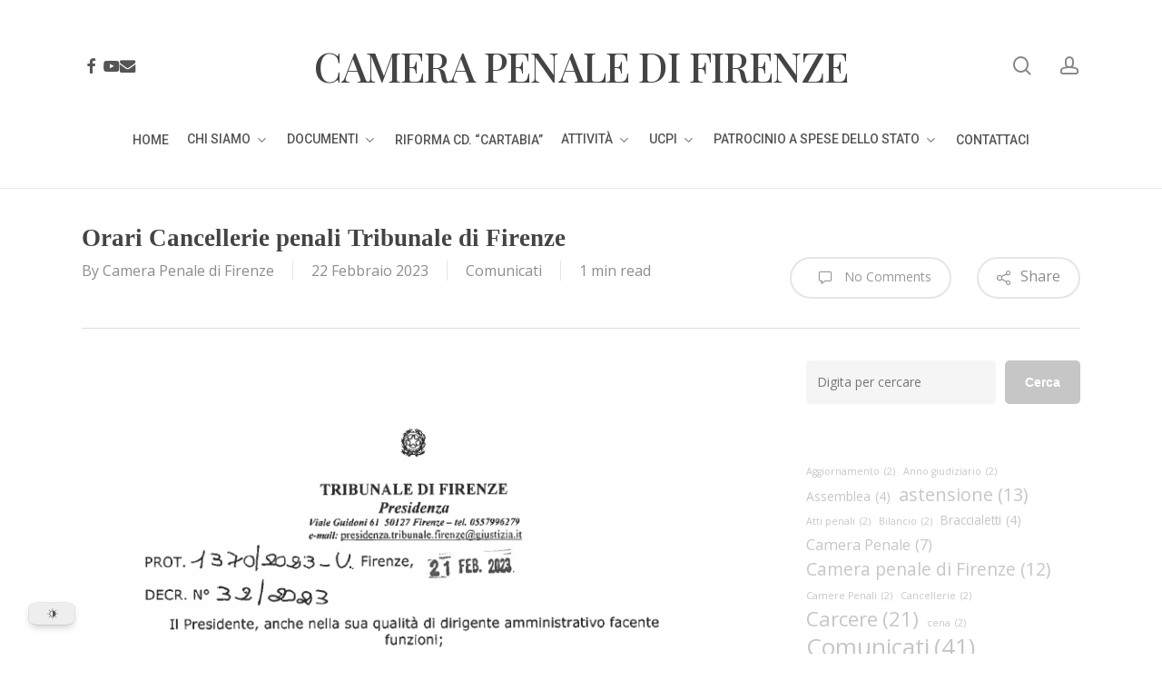

--- FILE ---
content_type: text/html; charset=UTF-8
request_url: https://www.camerapenalefirenze.it/orari-cancellerie-penali-tribunale-di-firenze/
body_size: 26915
content:
<!doctype html>
<html lang="it-IT" class="no-js">
<head>
	<meta charset="UTF-8">
	<meta name="viewport" content="width=device-width, initial-scale=1, maximum-scale=1, user-scalable=0" /><title>Orari Cancellerie penali Tribunale di Firenze &#8211; Camera Penale di Firenze</title>
<meta name='robots' content='max-image-preview:large' />
	<style>img:is([sizes="auto" i], [sizes^="auto," i]) { contain-intrinsic-size: 3000px 1500px }</style>
	<script id="cookie-law-info-gcm-var-js">
var _ckyGcm = {"status":true,"default_settings":[{"analytics":"denied","advertisement":"denied","functional":"denied","necessary":"granted","ad_user_data":"denied","ad_personalization":"denied","regions":"All"}],"wait_for_update":2000,"url_passthrough":false,"ads_data_redaction":false}</script>
<script id="cookie-law-info-gcm-js" type="text/javascript" src="https://www.camerapenalefirenze.it/wp-content/plugins/cookie-law-info/lite/frontend/js/gcm.min.js"></script> <script id="cookieyes" type="text/javascript" src="https://cdn-cookieyes.com/client_data/519bd214ebc0bde43ce9cf7f/script.js"></script><link rel='dns-prefetch' href='//www.googletagmanager.com' />
<link rel='dns-prefetch' href='//fonts.googleapis.com' />
<link rel="alternate" type="application/rss+xml" title="Camera Penale di Firenze &raquo; Feed" href="https://www.camerapenalefirenze.it/feed/" />
<link rel="alternate" type="application/rss+xml" title="Camera Penale di Firenze &raquo; Feed dei commenti" href="https://www.camerapenalefirenze.it/comments/feed/" />
<script type="text/javascript">
/* <![CDATA[ */
window._wpemojiSettings = {"baseUrl":"https:\/\/s.w.org\/images\/core\/emoji\/15.1.0\/72x72\/","ext":".png","svgUrl":"https:\/\/s.w.org\/images\/core\/emoji\/15.1.0\/svg\/","svgExt":".svg","source":{"concatemoji":"https:\/\/www.camerapenalefirenze.it\/wp-includes\/js\/wp-emoji-release.min.js?ver=6.8"}};
/*! This file is auto-generated */
!function(i,n){var o,s,e;function c(e){try{var t={supportTests:e,timestamp:(new Date).valueOf()};sessionStorage.setItem(o,JSON.stringify(t))}catch(e){}}function p(e,t,n){e.clearRect(0,0,e.canvas.width,e.canvas.height),e.fillText(t,0,0);var t=new Uint32Array(e.getImageData(0,0,e.canvas.width,e.canvas.height).data),r=(e.clearRect(0,0,e.canvas.width,e.canvas.height),e.fillText(n,0,0),new Uint32Array(e.getImageData(0,0,e.canvas.width,e.canvas.height).data));return t.every(function(e,t){return e===r[t]})}function u(e,t,n){switch(t){case"flag":return n(e,"\ud83c\udff3\ufe0f\u200d\u26a7\ufe0f","\ud83c\udff3\ufe0f\u200b\u26a7\ufe0f")?!1:!n(e,"\ud83c\uddfa\ud83c\uddf3","\ud83c\uddfa\u200b\ud83c\uddf3")&&!n(e,"\ud83c\udff4\udb40\udc67\udb40\udc62\udb40\udc65\udb40\udc6e\udb40\udc67\udb40\udc7f","\ud83c\udff4\u200b\udb40\udc67\u200b\udb40\udc62\u200b\udb40\udc65\u200b\udb40\udc6e\u200b\udb40\udc67\u200b\udb40\udc7f");case"emoji":return!n(e,"\ud83d\udc26\u200d\ud83d\udd25","\ud83d\udc26\u200b\ud83d\udd25")}return!1}function f(e,t,n){var r="undefined"!=typeof WorkerGlobalScope&&self instanceof WorkerGlobalScope?new OffscreenCanvas(300,150):i.createElement("canvas"),a=r.getContext("2d",{willReadFrequently:!0}),o=(a.textBaseline="top",a.font="600 32px Arial",{});return e.forEach(function(e){o[e]=t(a,e,n)}),o}function t(e){var t=i.createElement("script");t.src=e,t.defer=!0,i.head.appendChild(t)}"undefined"!=typeof Promise&&(o="wpEmojiSettingsSupports",s=["flag","emoji"],n.supports={everything:!0,everythingExceptFlag:!0},e=new Promise(function(e){i.addEventListener("DOMContentLoaded",e,{once:!0})}),new Promise(function(t){var n=function(){try{var e=JSON.parse(sessionStorage.getItem(o));if("object"==typeof e&&"number"==typeof e.timestamp&&(new Date).valueOf()<e.timestamp+604800&&"object"==typeof e.supportTests)return e.supportTests}catch(e){}return null}();if(!n){if("undefined"!=typeof Worker&&"undefined"!=typeof OffscreenCanvas&&"undefined"!=typeof URL&&URL.createObjectURL&&"undefined"!=typeof Blob)try{var e="postMessage("+f.toString()+"("+[JSON.stringify(s),u.toString(),p.toString()].join(",")+"));",r=new Blob([e],{type:"text/javascript"}),a=new Worker(URL.createObjectURL(r),{name:"wpTestEmojiSupports"});return void(a.onmessage=function(e){c(n=e.data),a.terminate(),t(n)})}catch(e){}c(n=f(s,u,p))}t(n)}).then(function(e){for(var t in e)n.supports[t]=e[t],n.supports.everything=n.supports.everything&&n.supports[t],"flag"!==t&&(n.supports.everythingExceptFlag=n.supports.everythingExceptFlag&&n.supports[t]);n.supports.everythingExceptFlag=n.supports.everythingExceptFlag&&!n.supports.flag,n.DOMReady=!1,n.readyCallback=function(){n.DOMReady=!0}}).then(function(){return e}).then(function(){var e;n.supports.everything||(n.readyCallback(),(e=n.source||{}).concatemoji?t(e.concatemoji):e.wpemoji&&e.twemoji&&(t(e.twemoji),t(e.wpemoji)))}))}((window,document),window._wpemojiSettings);
/* ]]> */
</script>
<style id='wp-emoji-styles-inline-css' type='text/css'>

	img.wp-smiley, img.emoji {
		display: inline !important;
		border: none !important;
		box-shadow: none !important;
		height: 1em !important;
		width: 1em !important;
		margin: 0 0.07em !important;
		vertical-align: -0.1em !important;
		background: none !important;
		padding: 0 !important;
	}
</style>
<link rel='stylesheet' id='wp-block-library-css' href='https://www.camerapenalefirenze.it/wp-includes/css/dist/block-library/style.min.css?ver=6.8' type='text/css' media='all' />
<link rel='stylesheet' id='dracula-frontend-css' href='https://www.camerapenalefirenze.it/wp-content/plugins/dracula-dark-mode/assets/css/frontend.css?ver=1.3.4' type='text/css' media='all' />
<style id='global-styles-inline-css' type='text/css'>
:root{--wp--preset--aspect-ratio--square: 1;--wp--preset--aspect-ratio--4-3: 4/3;--wp--preset--aspect-ratio--3-4: 3/4;--wp--preset--aspect-ratio--3-2: 3/2;--wp--preset--aspect-ratio--2-3: 2/3;--wp--preset--aspect-ratio--16-9: 16/9;--wp--preset--aspect-ratio--9-16: 9/16;--wp--preset--color--black: #000000;--wp--preset--color--cyan-bluish-gray: #abb8c3;--wp--preset--color--white: #ffffff;--wp--preset--color--pale-pink: #f78da7;--wp--preset--color--vivid-red: #cf2e2e;--wp--preset--color--luminous-vivid-orange: #ff6900;--wp--preset--color--luminous-vivid-amber: #fcb900;--wp--preset--color--light-green-cyan: #7bdcb5;--wp--preset--color--vivid-green-cyan: #00d084;--wp--preset--color--pale-cyan-blue: #8ed1fc;--wp--preset--color--vivid-cyan-blue: #0693e3;--wp--preset--color--vivid-purple: #9b51e0;--wp--preset--gradient--vivid-cyan-blue-to-vivid-purple: linear-gradient(135deg,rgba(6,147,227,1) 0%,rgb(155,81,224) 100%);--wp--preset--gradient--light-green-cyan-to-vivid-green-cyan: linear-gradient(135deg,rgb(122,220,180) 0%,rgb(0,208,130) 100%);--wp--preset--gradient--luminous-vivid-amber-to-luminous-vivid-orange: linear-gradient(135deg,rgba(252,185,0,1) 0%,rgba(255,105,0,1) 100%);--wp--preset--gradient--luminous-vivid-orange-to-vivid-red: linear-gradient(135deg,rgba(255,105,0,1) 0%,rgb(207,46,46) 100%);--wp--preset--gradient--very-light-gray-to-cyan-bluish-gray: linear-gradient(135deg,rgb(238,238,238) 0%,rgb(169,184,195) 100%);--wp--preset--gradient--cool-to-warm-spectrum: linear-gradient(135deg,rgb(74,234,220) 0%,rgb(151,120,209) 20%,rgb(207,42,186) 40%,rgb(238,44,130) 60%,rgb(251,105,98) 80%,rgb(254,248,76) 100%);--wp--preset--gradient--blush-light-purple: linear-gradient(135deg,rgb(255,206,236) 0%,rgb(152,150,240) 100%);--wp--preset--gradient--blush-bordeaux: linear-gradient(135deg,rgb(254,205,165) 0%,rgb(254,45,45) 50%,rgb(107,0,62) 100%);--wp--preset--gradient--luminous-dusk: linear-gradient(135deg,rgb(255,203,112) 0%,rgb(199,81,192) 50%,rgb(65,88,208) 100%);--wp--preset--gradient--pale-ocean: linear-gradient(135deg,rgb(255,245,203) 0%,rgb(182,227,212) 50%,rgb(51,167,181) 100%);--wp--preset--gradient--electric-grass: linear-gradient(135deg,rgb(202,248,128) 0%,rgb(113,206,126) 100%);--wp--preset--gradient--midnight: linear-gradient(135deg,rgb(2,3,129) 0%,rgb(40,116,252) 100%);--wp--preset--font-size--small: 13px;--wp--preset--font-size--medium: 20px;--wp--preset--font-size--large: 36px;--wp--preset--font-size--x-large: 42px;--wp--preset--spacing--20: 0.44rem;--wp--preset--spacing--30: 0.67rem;--wp--preset--spacing--40: 1rem;--wp--preset--spacing--50: 1.5rem;--wp--preset--spacing--60: 2.25rem;--wp--preset--spacing--70: 3.38rem;--wp--preset--spacing--80: 5.06rem;--wp--preset--shadow--natural: 6px 6px 9px rgba(0, 0, 0, 0.2);--wp--preset--shadow--deep: 12px 12px 50px rgba(0, 0, 0, 0.4);--wp--preset--shadow--sharp: 6px 6px 0px rgba(0, 0, 0, 0.2);--wp--preset--shadow--outlined: 6px 6px 0px -3px rgba(255, 255, 255, 1), 6px 6px rgba(0, 0, 0, 1);--wp--preset--shadow--crisp: 6px 6px 0px rgba(0, 0, 0, 1);}:root { --wp--style--global--content-size: 1300px;--wp--style--global--wide-size: 1300px; }:where(body) { margin: 0; }.wp-site-blocks > .alignleft { float: left; margin-right: 2em; }.wp-site-blocks > .alignright { float: right; margin-left: 2em; }.wp-site-blocks > .aligncenter { justify-content: center; margin-left: auto; margin-right: auto; }:where(.is-layout-flex){gap: 0.5em;}:where(.is-layout-grid){gap: 0.5em;}.is-layout-flow > .alignleft{float: left;margin-inline-start: 0;margin-inline-end: 2em;}.is-layout-flow > .alignright{float: right;margin-inline-start: 2em;margin-inline-end: 0;}.is-layout-flow > .aligncenter{margin-left: auto !important;margin-right: auto !important;}.is-layout-constrained > .alignleft{float: left;margin-inline-start: 0;margin-inline-end: 2em;}.is-layout-constrained > .alignright{float: right;margin-inline-start: 2em;margin-inline-end: 0;}.is-layout-constrained > .aligncenter{margin-left: auto !important;margin-right: auto !important;}.is-layout-constrained > :where(:not(.alignleft):not(.alignright):not(.alignfull)){max-width: var(--wp--style--global--content-size);margin-left: auto !important;margin-right: auto !important;}.is-layout-constrained > .alignwide{max-width: var(--wp--style--global--wide-size);}body .is-layout-flex{display: flex;}.is-layout-flex{flex-wrap: wrap;align-items: center;}.is-layout-flex > :is(*, div){margin: 0;}body .is-layout-grid{display: grid;}.is-layout-grid > :is(*, div){margin: 0;}body{padding-top: 0px;padding-right: 0px;padding-bottom: 0px;padding-left: 0px;}:root :where(.wp-element-button, .wp-block-button__link){background-color: #32373c;border-width: 0;color: #fff;font-family: inherit;font-size: inherit;line-height: inherit;padding: calc(0.667em + 2px) calc(1.333em + 2px);text-decoration: none;}.has-black-color{color: var(--wp--preset--color--black) !important;}.has-cyan-bluish-gray-color{color: var(--wp--preset--color--cyan-bluish-gray) !important;}.has-white-color{color: var(--wp--preset--color--white) !important;}.has-pale-pink-color{color: var(--wp--preset--color--pale-pink) !important;}.has-vivid-red-color{color: var(--wp--preset--color--vivid-red) !important;}.has-luminous-vivid-orange-color{color: var(--wp--preset--color--luminous-vivid-orange) !important;}.has-luminous-vivid-amber-color{color: var(--wp--preset--color--luminous-vivid-amber) !important;}.has-light-green-cyan-color{color: var(--wp--preset--color--light-green-cyan) !important;}.has-vivid-green-cyan-color{color: var(--wp--preset--color--vivid-green-cyan) !important;}.has-pale-cyan-blue-color{color: var(--wp--preset--color--pale-cyan-blue) !important;}.has-vivid-cyan-blue-color{color: var(--wp--preset--color--vivid-cyan-blue) !important;}.has-vivid-purple-color{color: var(--wp--preset--color--vivid-purple) !important;}.has-black-background-color{background-color: var(--wp--preset--color--black) !important;}.has-cyan-bluish-gray-background-color{background-color: var(--wp--preset--color--cyan-bluish-gray) !important;}.has-white-background-color{background-color: var(--wp--preset--color--white) !important;}.has-pale-pink-background-color{background-color: var(--wp--preset--color--pale-pink) !important;}.has-vivid-red-background-color{background-color: var(--wp--preset--color--vivid-red) !important;}.has-luminous-vivid-orange-background-color{background-color: var(--wp--preset--color--luminous-vivid-orange) !important;}.has-luminous-vivid-amber-background-color{background-color: var(--wp--preset--color--luminous-vivid-amber) !important;}.has-light-green-cyan-background-color{background-color: var(--wp--preset--color--light-green-cyan) !important;}.has-vivid-green-cyan-background-color{background-color: var(--wp--preset--color--vivid-green-cyan) !important;}.has-pale-cyan-blue-background-color{background-color: var(--wp--preset--color--pale-cyan-blue) !important;}.has-vivid-cyan-blue-background-color{background-color: var(--wp--preset--color--vivid-cyan-blue) !important;}.has-vivid-purple-background-color{background-color: var(--wp--preset--color--vivid-purple) !important;}.has-black-border-color{border-color: var(--wp--preset--color--black) !important;}.has-cyan-bluish-gray-border-color{border-color: var(--wp--preset--color--cyan-bluish-gray) !important;}.has-white-border-color{border-color: var(--wp--preset--color--white) !important;}.has-pale-pink-border-color{border-color: var(--wp--preset--color--pale-pink) !important;}.has-vivid-red-border-color{border-color: var(--wp--preset--color--vivid-red) !important;}.has-luminous-vivid-orange-border-color{border-color: var(--wp--preset--color--luminous-vivid-orange) !important;}.has-luminous-vivid-amber-border-color{border-color: var(--wp--preset--color--luminous-vivid-amber) !important;}.has-light-green-cyan-border-color{border-color: var(--wp--preset--color--light-green-cyan) !important;}.has-vivid-green-cyan-border-color{border-color: var(--wp--preset--color--vivid-green-cyan) !important;}.has-pale-cyan-blue-border-color{border-color: var(--wp--preset--color--pale-cyan-blue) !important;}.has-vivid-cyan-blue-border-color{border-color: var(--wp--preset--color--vivid-cyan-blue) !important;}.has-vivid-purple-border-color{border-color: var(--wp--preset--color--vivid-purple) !important;}.has-vivid-cyan-blue-to-vivid-purple-gradient-background{background: var(--wp--preset--gradient--vivid-cyan-blue-to-vivid-purple) !important;}.has-light-green-cyan-to-vivid-green-cyan-gradient-background{background: var(--wp--preset--gradient--light-green-cyan-to-vivid-green-cyan) !important;}.has-luminous-vivid-amber-to-luminous-vivid-orange-gradient-background{background: var(--wp--preset--gradient--luminous-vivid-amber-to-luminous-vivid-orange) !important;}.has-luminous-vivid-orange-to-vivid-red-gradient-background{background: var(--wp--preset--gradient--luminous-vivid-orange-to-vivid-red) !important;}.has-very-light-gray-to-cyan-bluish-gray-gradient-background{background: var(--wp--preset--gradient--very-light-gray-to-cyan-bluish-gray) !important;}.has-cool-to-warm-spectrum-gradient-background{background: var(--wp--preset--gradient--cool-to-warm-spectrum) !important;}.has-blush-light-purple-gradient-background{background: var(--wp--preset--gradient--blush-light-purple) !important;}.has-blush-bordeaux-gradient-background{background: var(--wp--preset--gradient--blush-bordeaux) !important;}.has-luminous-dusk-gradient-background{background: var(--wp--preset--gradient--luminous-dusk) !important;}.has-pale-ocean-gradient-background{background: var(--wp--preset--gradient--pale-ocean) !important;}.has-electric-grass-gradient-background{background: var(--wp--preset--gradient--electric-grass) !important;}.has-midnight-gradient-background{background: var(--wp--preset--gradient--midnight) !important;}.has-small-font-size{font-size: var(--wp--preset--font-size--small) !important;}.has-medium-font-size{font-size: var(--wp--preset--font-size--medium) !important;}.has-large-font-size{font-size: var(--wp--preset--font-size--large) !important;}.has-x-large-font-size{font-size: var(--wp--preset--font-size--x-large) !important;}
:where(.wp-block-post-template.is-layout-flex){gap: 1.25em;}:where(.wp-block-post-template.is-layout-grid){gap: 1.25em;}
:where(.wp-block-columns.is-layout-flex){gap: 2em;}:where(.wp-block-columns.is-layout-grid){gap: 2em;}
:root :where(.wp-block-pullquote){font-size: 1.5em;line-height: 1.6;}
</style>
<link rel='stylesheet' id='salient-social-css' href='https://www.camerapenalefirenze.it/wp-content/plugins/salient-social/css/style.css?ver=1.2.6' type='text/css' media='all' />
<style id='salient-social-inline-css' type='text/css'>

  .sharing-default-minimal .nectar-love.loved,
  body .nectar-social[data-color-override="override"].fixed > a:before, 
  body .nectar-social[data-color-override="override"].fixed .nectar-social-inner a,
  .sharing-default-minimal .nectar-social[data-color-override="override"] .nectar-social-inner a:hover,
  .nectar-social.vertical[data-color-override="override"] .nectar-social-inner a:hover {
    background-color: #c6c6c6;
  }
  .nectar-social.hover .nectar-love.loved,
  .nectar-social.hover > .nectar-love-button a:hover,
  .nectar-social[data-color-override="override"].hover > div a:hover,
  #single-below-header .nectar-social[data-color-override="override"].hover > div a:hover,
  .nectar-social[data-color-override="override"].hover .share-btn:hover,
  .sharing-default-minimal .nectar-social[data-color-override="override"] .nectar-social-inner a {
    border-color: #c6c6c6;
  }
  #single-below-header .nectar-social.hover .nectar-love.loved i,
  #single-below-header .nectar-social.hover[data-color-override="override"] a:hover,
  #single-below-header .nectar-social.hover[data-color-override="override"] a:hover i,
  #single-below-header .nectar-social.hover .nectar-love-button a:hover i,
  .nectar-love:hover i,
  .hover .nectar-love:hover .total_loves,
  .nectar-love.loved i,
  .nectar-social.hover .nectar-love.loved .total_loves,
  .nectar-social.hover .share-btn:hover, 
  .nectar-social[data-color-override="override"].hover .nectar-social-inner a:hover,
  .nectar-social[data-color-override="override"].hover > div:hover span,
  .sharing-default-minimal .nectar-social[data-color-override="override"] .nectar-social-inner a:not(:hover) i,
  .sharing-default-minimal .nectar-social[data-color-override="override"] .nectar-social-inner a:not(:hover) {
    color: #c6c6c6;
  }
</style>
<link rel='stylesheet' id='font-awesome-css' href='https://www.camerapenalefirenze.it/wp-content/themes/salient/css/font-awesome-legacy.min.css?ver=4.7.1' type='text/css' media='all' />
<link rel='stylesheet' id='salient-grid-system-css' href='https://www.camerapenalefirenze.it/wp-content/themes/salient/css/build/grid-system.css?ver=18.0.2' type='text/css' media='all' />
<link rel='stylesheet' id='main-styles-css' href='https://www.camerapenalefirenze.it/wp-content/themes/salient/css/build/style.css?ver=18.0.2' type='text/css' media='all' />
<link rel='stylesheet' id='nectar-header-layout-centered-bottom-bar-css' href='https://www.camerapenalefirenze.it/wp-content/themes/salient/css/build/header/header-layout-centered-bottom-bar.css?ver=18.0.2' type='text/css' media='all' />
<link rel='stylesheet' id='nectar-single-styles-css' href='https://www.camerapenalefirenze.it/wp-content/themes/salient/css/build/single.css?ver=18.0.2' type='text/css' media='all' />
<link rel='stylesheet' id='nectar-element-recent-posts-css' href='https://www.camerapenalefirenze.it/wp-content/themes/salient/css/build/elements/element-recent-posts.css?ver=18.0.2' type='text/css' media='all' />
<link rel='stylesheet' id='nectar_default_font_open_sans-css' href='https://fonts.googleapis.com/css?family=Open+Sans%3A300%2C400%2C600%2C700&#038;subset=latin%2Clatin-ext' type='text/css' media='all' />
<link rel='stylesheet' id='responsive-css' href='https://www.camerapenalefirenze.it/wp-content/themes/salient/css/build/responsive.css?ver=18.0.2' type='text/css' media='all' />
<link rel='stylesheet' id='skin-material-css' href='https://www.camerapenalefirenze.it/wp-content/themes/salient/css/build/skin-material.css?ver=18.0.2' type='text/css' media='all' />
<link rel='stylesheet' id='salient-wp-menu-dynamic-css' href='https://www.camerapenalefirenze.it/wp-content/uploads/salient/menu-dynamic.css?ver=59681' type='text/css' media='all' />
<link rel='stylesheet' id='nectar-widget-posts-css' href='https://www.camerapenalefirenze.it/wp-content/themes/salient/css/build/elements/widget-nectar-posts.css?ver=18.0.2' type='text/css' media='all' />
<link rel='stylesheet' id='newsletter-css' href='https://www.camerapenalefirenze.it/wp-content/plugins/newsletter/style.css?ver=9.1.1' type='text/css' media='all' />
<link rel='stylesheet' id='dynamic-css-css' href='https://www.camerapenalefirenze.it/wp-content/uploads/salient/salient-dynamic-styles.css?ver=62111' type='text/css' media='all' />
<style id='dynamic-css-inline-css' type='text/css'>
@media only screen and (min-width:1000px){body #ajax-content-wrap.no-scroll{min-height:calc(100vh - 210px);height:calc(100vh - 210px)!important;}}@media only screen and (min-width:1000px){#page-header-wrap.fullscreen-header,#page-header-wrap.fullscreen-header #page-header-bg,html:not(.nectar-box-roll-loaded) .nectar-box-roll > #page-header-bg.fullscreen-header,.nectar_fullscreen_zoom_recent_projects,#nectar_fullscreen_rows:not(.afterLoaded) > div{height:calc(100vh - 209px);}.wpb_row.vc_row-o-full-height.top-level,.wpb_row.vc_row-o-full-height.top-level > .col.span_12{min-height:calc(100vh - 209px);}html:not(.nectar-box-roll-loaded) .nectar-box-roll > #page-header-bg.fullscreen-header{top:210px;}.nectar-slider-wrap[data-fullscreen="true"]:not(.loaded),.nectar-slider-wrap[data-fullscreen="true"]:not(.loaded) .swiper-container{height:calc(100vh - 208px)!important;}.admin-bar .nectar-slider-wrap[data-fullscreen="true"]:not(.loaded),.admin-bar .nectar-slider-wrap[data-fullscreen="true"]:not(.loaded) .swiper-container{height:calc(100vh - 208px - 32px)!important;}}.admin-bar[class*="page-template-template-no-header"] .wpb_row.vc_row-o-full-height.top-level,.admin-bar[class*="page-template-template-no-header"] .wpb_row.vc_row-o-full-height.top-level > .col.span_12{min-height:calc(100vh - 32px);}body[class*="page-template-template-no-header"] .wpb_row.vc_row-o-full-height.top-level,body[class*="page-template-template-no-header"] .wpb_row.vc_row-o-full-height.top-level > .col.span_12{min-height:100vh;}@media only screen and (max-width:999px){.using-mobile-browser #nectar_fullscreen_rows:not(.afterLoaded):not([data-mobile-disable="on"]) > div{height:calc(100vh - 100px);}.using-mobile-browser .wpb_row.vc_row-o-full-height.top-level,.using-mobile-browser .wpb_row.vc_row-o-full-height.top-level > .col.span_12,[data-permanent-transparent="1"].using-mobile-browser .wpb_row.vc_row-o-full-height.top-level,[data-permanent-transparent="1"].using-mobile-browser .wpb_row.vc_row-o-full-height.top-level > .col.span_12{min-height:calc(100vh - 100px);}html:not(.nectar-box-roll-loaded) .nectar-box-roll > #page-header-bg.fullscreen-header,.nectar_fullscreen_zoom_recent_projects,.nectar-slider-wrap[data-fullscreen="true"]:not(.loaded),.nectar-slider-wrap[data-fullscreen="true"]:not(.loaded) .swiper-container,#nectar_fullscreen_rows:not(.afterLoaded):not([data-mobile-disable="on"]) > div{height:calc(100vh - 47px);}.wpb_row.vc_row-o-full-height.top-level,.wpb_row.vc_row-o-full-height.top-level > .col.span_12{min-height:calc(100vh - 47px);}body[data-transparent-header="false"] #ajax-content-wrap.no-scroll{min-height:calc(100vh - 47px);height:calc(100vh - 47px);}}.screen-reader-text,.nectar-skip-to-content:not(:focus){border:0;clip:rect(1px,1px,1px,1px);clip-path:inset(50%);height:1px;margin:-1px;overflow:hidden;padding:0;position:absolute!important;width:1px;word-wrap:normal!important;}.row .col img:not([srcset]){width:auto;}.row .col img.img-with-animation.nectar-lazy:not([srcset]){width:100%;}
@media only screen and (max-width: 1110px) {
    #header-outer #logo {
        height: 35px !important;
        margin-top: 96px !important;
    }
}
</style>
<link rel='stylesheet' id='redux-google-fonts-salient_redux-css' href='https://fonts.googleapis.com/css?family=Playfair+Display%3A500%7CRoboto%3A500&#038;ver=6.8' type='text/css' media='all' />
<script type="text/javascript" src="https://www.camerapenalefirenze.it/wp-includes/js/jquery/jquery.min.js?ver=3.7.1" id="jquery-core-js"></script>
<script type="text/javascript" src="https://www.camerapenalefirenze.it/wp-includes/js/jquery/jquery-migrate.min.js?ver=3.4.1" id="jquery-migrate-js"></script>
<script type="text/javascript" id="dracula-dark-mode-js-extra">
/* <![CDATA[ */
var dracula = {"homeUrl":"https:\/\/www.camerapenalefirenze.it","adminUrl":"https:\/\/www.camerapenalefirenze.it\/wp-admin\/","ajaxUrl":"https:\/\/www.camerapenalefirenze.it\/wp-admin\/admin-ajax.php","pluginUrl":"https:\/\/www.camerapenalefirenze.it\/wp-content\/plugins\/dracula-dark-mode","settings":{"excludes":[""],"togglePosition":"left"},"isPro":"","nonce":"3065789077","switches":{"1":"<div class=\"toggle-icon-wrap dracula-ignore\"> <div class=\"toggle-icon __dark\"><\/div> <div class=\"toggle-icon __light\"><\/div> <\/div>","2":"<div class=\"dracula-toggle-icon-wrap \"> <div class=\"dracula-toggle-icon\"><\/div> <\/div> <div class=\"dracula-toggle-label\"> <span class=\"--light\">Light<\/span> <span class=\"--dark\">Dark<\/span> <\/div>","3":"<div class=\"dracula-toggle-icon-wrap \"> <div class=\"dracula-toggle-icon\"><\/div> <\/div>","4":"<div class=\"prefix-icon\"><\/div> <div class=\"dracula-toggle-icon-wrap\"> <div class=\"dracula-toggle-icon \"><\/div> <\/div> <div class=\"suffix-icon\"><\/div>","5":"<div class=\"dracula-toggle-icon-wrap \"><\/div> <div class=\"dracula-toggle-icon \"><\/div>","6":"<div class=\"dracula-toggle-icon-wrap\"> <div class=\"dracula-toggle-icon \"><\/div> <\/div>","7":"<div class=\"dracula-toggle-icon --light\"><\/div> <div class=\"dracula-toggle-icon --dark\"><\/div> <div class=\"dracula-toggle-icon-wrap \"><\/div>","8":"<div class=\"dracula-toggle-icon-wrap\"> <div class=\"dracula-toggle-icon\"><\/div> <\/div>","9":"<div class=\"dracula-toggle-icon --light\"><\/div> <div class=\"dracula-toggle-icon --dark\"><\/div> <div class=\"dracula-toggle-icon-wrap \"><\/div>","10":"<div class=\"dracula-toggle-icon-wrap \"><\/div>","11":"<div class=\"toggle-prefix\">Light<\/div> <div class=\"dracula-toggle-icon-wrap\"> <div class=\"dracula-toggle-icon \"><\/div> <\/div> <div class=\"toggle-suffix\">Dark<\/div>","12":"<div class=\"dracula-toggle-icon --light\"><\/div> <div class=\"dracula-toggle-icon --dark\"><\/div> <div class=\"dracula-toggle-icon-wrap \"><\/div>","13":"<span class=\"toggle-prefix-icon\"><\/span> <span class=\"toggle-prefix-text\">Dark Mode<\/span> <div class=\"dracula-toggle-icon-wrap\"> <div class=\"dracula-toggle-icon\"><\/div> <\/div>","14":"<span class=\"dracula-toggle-icon\"><\/span> <div class=\"toggle-modal dracula-ignore\"> <div class=\"toggle-modal-content\"> <div class=\"toggle-option light\"> <span class=\"toggle-option-icon --light\"><\/span> <span class=\"toggle-option-label\">Light Mode<\/span> <\/div> <div class=\"toggle-option dark\"> <span class=\"toggle-option-icon --dark\"><\/span> <span class=\"toggle-option-label\">Dark Mode<\/span> <\/div> <div class=\"toggle-option auto\"> <span class=\"toggle-option-icon --auto\"><\/span> <span class=\"toggle-option-label\">System Mode<\/span> <\/div> <\/div> <div class=\"toggle-modal-arrow\"><\/div> <\/div>","15":"<div class=\"dracula-toggle-icon --light\"><\/div> <div class=\"dracula-toggle-icon --dark\"><\/div> <div class=\"dracula-toggle-icon-wrap\"><\/div>","16":"<span class=\"toggle-prefix-icon\"><\/span> <span class=\"toggle-prefix-text dracula-toggle-text\">Light Mode<\/span> <div class=\"dracula-toggle-icon-wrap\"> <div class=\"dracula-toggle-icon\"><\/div> <\/div>","17":"<button class=\"dracula-toggle-icon --typography\"><\/button> <button class=\"dracula-toggle-icon --light\"><\/button>","18":"<button type=\"button\" class=\"dracula-toggle-icon --light\"><\/button> <button type=\"button\" class=\"dracula-toggle-icon --typography\"><\/button>"},"customSwitches":{"1":"<div class=\"toggle-icon-wrap\">\n\t\t\t\t<span class=\"toggle-icon __dark\"><\/span>\n\t\t\t\t<span class=\"toggle-icon __light\"><\/span>\n\t\t\t<\/div>","2":"\n\t\t\t<div class=\"dracula-toggle-icon position-before\"><\/div>\n\t\t\t<div class=\"dracula-toggle-label\">\n                <span class=\"--light\"><\/span>\n                <span class=\"--dark\"><\/span>\n            <\/div>\n\t\t\t<div class=\"dracula-toggle-icon position-after\"><\/div>\n\t\t","3":"\n\t\t\t<div class=\"toggle-prefix\"><\/div>\n            <div class=\"dracula-toggle-icon-wrap\">\n                <div class=\"dracula-toggle-icon\"><\/div>\n            <\/div>\n            <div class=\"toggle-suffix\"><\/div>\n\t\t","4":"\n\t\t\t<div class=\"dracula-toggle-icon-wrap\">\n                <div class=\"dracula-toggle-icon\"><\/div>\n            <\/div>\n\n            <div class=\"dracula-toggle-label\">\n                <span class=\"--light\"><\/span>\n                <span class=\"--dark\"><\/span>\n            <\/div>\n\t\t","5":"\n\t\t\t<div class=\"dracula-toggle-icon-wrap\">\n                <div class=\"dracula-toggle-icon\"><\/div>\n            <\/div>\n\n            <span class=\"dracula-toggle-label --light\"><\/span>\n            <span class=\"dracula-toggle-label --dark\"><\/span>\n\t\t"},"presets":[{"key":"default","label":"Default","colors":{"bg":"#181a1b","text":"#e8e6e3","secondary_bg":"#202324","link":"#6ea5d9","link_hover":"#88b9e3","btn_bg":"#3b6f99","btn_text":"#dcdcdc","btn_text_hover":"#f0f0f0","btn_hover_bg":"#325d80","input_text":"#e8e6e3","input_bg":"#1f2223","input_placeholder":"#8c8c8c","border":"#2d2d2d"}},{"key":"dracula","label":"Dracula","colors":{"bg":"#282b36","text":"#e8e6e3","secondary_bg":"#343746","link":"#9a87cc","link_hover":"#b79ce2","btn_bg":"#5a6288","btn_text":"#dedede","btn_text_hover":"#f0f0f0","btn_hover_bg":"#4b5274","input_text":"#e8e6e3","input_bg":"#3a3c4e","input_placeholder":"#8b8b9c","border":"#45475a"}},{"key":"catppuccin","label":"Catppuccin","isPro":true,"colors":{"bg":"#161320","text":"#d9e0ee","secondary_bg":"#1e1a2e","link":"#b69ad8","link_hover":"#c5b0e1","btn_bg":"#8a74b8","btn_text":"#d9e0ee","btn_text_hover":"#ffffff","btn_hover_bg":"#7a66a3","input_text":"#d9e0ee","input_bg":"#1e1a2e","input_placeholder":"#8e89a3","border":"#2a2438"}},{"key":"gruvbox","label":"Gruvbox","isPro":true,"colors":{"bg":"#282828","text":"#ebdbb2","secondary_bg":"#32302f","link":"#d4a73c","link_hover":"#e0b252","btn_bg":"#a97e2c","btn_text":"#ebdbb2","btn_text_hover":"#ffffff","btn_hover_bg":"#8f6a25","input_text":"#ebdbb2","input_bg":"#32302f","input_placeholder":"#a89984","border":"#504945"}},{"key":"nord","label":"Nord","isPro":true,"colors":{"bg":"#2e3440","text":"#eceff4","secondary_bg":"#3b4252","link":"#88c0d0","link_hover":"#a3d1dc","btn_bg":"#5e81ac","btn_text":"#eceff4","btn_text_hover":"#ffffff","btn_hover_bg":"#4c6a92","input_text":"#eceff4","input_bg":"#434c5e","input_placeholder":"#9aa0a6","border":"#4c566a"}},{"key":"rosePine","label":"Rose Pine","isPro":true,"colors":{"bg":"#191724","text":"#e0def4","secondary_bg":"#1f1d2e","link":"#d2879d","link_hover":"#e2a3b7","btn_bg":"#6d879c","btn_text":"#e0def4","btn_text_hover":"#ffffff","btn_hover_bg":"#5a6f81","input_text":"#e0def4","input_bg":"#26233a","input_placeholder":"#908caa","border":"#524f67"}},{"key":"solarized","label":"Solarized","isPro":true,"colors":{"bg":"#002b36","text":"#93a1a1","secondary_bg":"#073642","link":"#6aa6a6","link_hover":"#82bcbc","btn_bg":"#2f5f66","btn_text":"#cfe3e3","btn_text_hover":"#e6f0f0","btn_hover_bg":"#2a5359","input_text":"#a7b6b6","input_bg":"#0d3944","input_placeholder":"#6f8383","border":"#0f3a44"}},{"key":"tokyoNight","label":"Tokyo Night","colors":{"bg":"#1a1b26","text":"#a9b1d6","secondary_bg":"#1f2230","link":"#7aa2f7","link_hover":"#8fb5ff","btn_bg":"#3b4a7a","btn_text":"#cfd6f2","btn_text_hover":"#ffffff","btn_hover_bg":"#323f68","input_text":"#b7bfe1","input_bg":"#212335","input_placeholder":"#7c85a9","border":"#2a2e42"}},{"key":"monokai","label":"Monokai","colors":{"bg":"#272822","text":"#f8f8f2","secondary_bg":"#2f302a","link":"#8fc66a","link_hover":"#a1d57a","btn_bg":"#5b6e4a","btn_text":"#e6f1dd","btn_text_hover":"#ffffff","btn_hover_bg":"#4d5e3f","input_text":"#efeede","input_bg":"#303126","input_placeholder":"#9aa08f","border":"#3a3b33"}},{"key":"ayuMirage","label":"Ayu Mirage","colors":{"bg":"#1f2430","text":"#cbccc6","secondary_bg":"#252b39","link":"#9ccfd8","link_hover":"#b7e0e6","btn_bg":"#5f7890","btn_text":"#dfe2e0","btn_text_hover":"#ffffff","btn_hover_bg":"#50677d","input_text":"#d5d6d0","input_bg":"#262d3b","input_placeholder":"#8d94a1","border":"#2c3443"}},{"key":"ayuDark","label":"Ayu Dark","colors":{"bg":"#0a0e14","text":"#b3b1ad","secondary_bg":"#121721","link":"#5aa7c8","link_hover":"#72b8d5","btn_bg":"#3a6075","btn_text":"#cfd6da","btn_text_hover":"#e7eef2","btn_hover_bg":"#314f61","input_text":"#c2c0bc","input_bg":"#121722","input_placeholder":"#808693","border":"#1b2230"}},{"key":"material","label":"Material","colors":{"bg":"#263238","text":"#eceff1","secondary_bg":"#2e3b41","link":"#82b1ff","link_hover":"#9bbfff","btn_bg":"#546e7a","btn_text":"#e6eff3","btn_text_hover":"#ffffff","btn_hover_bg":"#465c65","input_text":"#e4eaee","input_bg":"#2b3940","input_placeholder":"#9aaab1","border":"#31434a"}},{"key":"oneDark","label":"One Dark","colors":{"bg":"#282c34","text":"#abb2bf","secondary_bg":"#2f3440","link":"#6fb4f0","link_hover":"#89c2f4","btn_bg":"#3d5872","btn_text":"#cfd6e2","btn_text_hover":"#eaf1fb","btn_hover_bg":"#334a60","input_text":"#b9c0cd","input_bg":"#2c303a","input_placeholder":"#8a909c","border":"#3a3f4a"}},{"key":"oceanicNext","label":"Oceanic Next","colors":{"bg":"#1B2B34","text":"#CDD3DE","secondary_bg":"#203340","link":"#5fb3b3","link_hover":"#77c4c4","btn_bg":"#3f6d6d","btn_text":"#d8e4e4","btn_text_hover":"#f0f7f7","btn_hover_bg":"#355c5c","input_text":"#d2d8e1","input_bg":"#223746","input_placeholder":"#8ca1ad","border":"#2a4050"}},{"key":"cityLights","label":"City Lights","colors":{"bg":"#1d252c","text":"#b6bfc4","secondary_bg":"#232c34","link":"#76a8d9","link_hover":"#8bb9e3","btn_bg":"#3e5f7a","btn_text":"#d4dde2","btn_text_hover":"#f0f6fb","btn_hover_bg":"#344f66","input_text":"#c2cbd0","input_bg":"#232c34","input_placeholder":"#8b97a0","border":"#2a343e"}},{"key":"nightOwl","label":"Night Owl","colors":{"bg":"#011627","text":"#d6deeb","secondary_bg":"#071d33","link":"#82aaff","link_hover":"#9bb6ff","btn_bg":"#425b8a","btn_text":"#e4ecfa","btn_text_hover":"#ffffff","btn_hover_bg":"#394f78","input_text":"#dbe3f0","input_bg":"#0a1f36","input_placeholder":"#8aa0be","border":"#0f2740"}},{"key":"youtube","label":"YouTube","colors":{"bg":"#181818","text":"#ffffff","secondary_bg":"#202020","link":"#e05a5a","link_hover":"#ff6b6b","btn_bg":"#8a2b2b","btn_text":"#f2f2f2","btn_text_hover":"#ffffff","btn_hover_bg":"#722424","input_text":"#f0f0f0","input_bg":"#222222","input_placeholder":"#9a9a9a","border":"#2a2a2a"}},{"key":"twitter","label":"Twitter","colors":{"bg":"#15202b","text":"#ffffff","secondary_bg":"#1b2733","link":"#69b3ff","link_hover":"#8cc6ff","btn_bg":"#3a6fa1","btn_text":"#e8f3ff","btn_text_hover":"#ffffff","btn_hover_bg":"#325f8a","input_text":"#eef6ff","input_bg":"#1e2a36","input_placeholder":"#8ea5bd","border":"#263544"}},{"key":"reddit","label":"Reddit (Night mode)","colors":{"bg":"#1a1a1b","text":"#d7dadc","secondary_bg":"#202021","link":"#ff9566","link_hover":"#ffb187","btn_bg":"#7a4a2e","btn_text":"#efd9cf","btn_text_hover":"#ffffff","btn_hover_bg":"#693f27","input_text":"#e3e6e8","input_bg":"#222223","input_placeholder":"#9aa0a3","border":"#2a2a2b"}},{"key":"discord","label":"Discord","colors":{"bg":"#36393f","text":"#dcddde","secondary_bg":"#3c4047","link":"#8ea1e1","link_hover":"#a5b3ea","btn_bg":"#4957d6","btn_text":"#e7e9ff","btn_text_hover":"#ffffff","btn_hover_bg":"#3f4bc0","input_text":"#e3e4e6","input_bg":"#40444b","input_placeholder":"#9aa1ae","border":"#454a52"}},{"key":"slack","label":"Slack","colors":{"bg":"#1d1c1d","text":"#e7e7e7","secondary_bg":"#232223","link":"#cf8fb6","link_hover":"#dda6c5","btn_bg":"#6b5a6e","btn_text":"#efe3ef","btn_text_hover":"#ffffff","btn_hover_bg":"#5b4d5d","input_text":"#ededed","input_bg":"#242324","input_placeholder":"#9a969b","border":"#2a292a"}},{"key":"whatsapp","label":"WhatsApp","colors":{"bg":"#121212","text":"#e6e5e4","secondary_bg":"#161616","link":"#67b97a","link_hover":"#7acc8d","btn_bg":"#2f6b3e","btn_text":"#d8f0df","btn_text_hover":"#f2fff6","btn_hover_bg":"#285b35","input_text":"#ecebe9","input_bg":"#1a1a1a","input_placeholder":"#8d8d8d","border":"#222222"}},{"key":"github","label":"GitHub","colors":{"bg":"#0d1117","text":"#c9d1d9","secondary_bg":"#11161e","link":"#6aa6ff","link_hover":"#8abaff","btn_bg":"#2f3a4a","btn_text":"#d8e2ec","btn_text_hover":"#ffffff","btn_hover_bg":"#26303d","input_text":"#d3dbe2","input_bg":"#0f1420","input_placeholder":"#8894a1","border":"#1a2230"}},{"key":"stackoverflow","label":"StackOverflow","colors":{"bg":"#2d2d2d","text":"#f2f2f2","secondary_bg":"#333333","link":"#ffa654","link_hover":"#ffbb7a","btn_bg":"#7a4e1f","btn_text":"#fdeedd","btn_text_hover":"#ffffff","btn_hover_bg":"#683f18","input_text":"#f0f0f0","input_bg":"#353535","input_placeholder":"#9a9a9a","border":"#3c3c3c"}}]};
var dracula = {"homeUrl":"https:\/\/www.camerapenalefirenze.it","adminUrl":"https:\/\/www.camerapenalefirenze.it\/wp-admin\/","ajaxUrl":"https:\/\/www.camerapenalefirenze.it\/wp-admin\/admin-ajax.php","pluginUrl":"https:\/\/www.camerapenalefirenze.it\/wp-content\/plugins\/dracula-dark-mode","settings":{"excludes":[""],"togglePosition":"left"},"isPro":"","nonce":"3065789077","switches":{"1":"<div class=\"toggle-icon-wrap dracula-ignore\"> <div class=\"toggle-icon __dark\"><\/div> <div class=\"toggle-icon __light\"><\/div> <\/div>","2":"<div class=\"dracula-toggle-icon-wrap \"> <div class=\"dracula-toggle-icon\"><\/div> <\/div> <div class=\"dracula-toggle-label\"> <span class=\"--light\">Light<\/span> <span class=\"--dark\">Dark<\/span> <\/div>","3":"<div class=\"dracula-toggle-icon-wrap \"> <div class=\"dracula-toggle-icon\"><\/div> <\/div>","4":"<div class=\"prefix-icon\"><\/div> <div class=\"dracula-toggle-icon-wrap\"> <div class=\"dracula-toggle-icon \"><\/div> <\/div> <div class=\"suffix-icon\"><\/div>","5":"<div class=\"dracula-toggle-icon-wrap \"><\/div> <div class=\"dracula-toggle-icon \"><\/div>","6":"<div class=\"dracula-toggle-icon-wrap\"> <div class=\"dracula-toggle-icon \"><\/div> <\/div>","7":"<div class=\"dracula-toggle-icon --light\"><\/div> <div class=\"dracula-toggle-icon --dark\"><\/div> <div class=\"dracula-toggle-icon-wrap \"><\/div>","8":"<div class=\"dracula-toggle-icon-wrap\"> <div class=\"dracula-toggle-icon\"><\/div> <\/div>","9":"<div class=\"dracula-toggle-icon --light\"><\/div> <div class=\"dracula-toggle-icon --dark\"><\/div> <div class=\"dracula-toggle-icon-wrap \"><\/div>","10":"<div class=\"dracula-toggle-icon-wrap \"><\/div>","11":"<div class=\"toggle-prefix\">Light<\/div> <div class=\"dracula-toggle-icon-wrap\"> <div class=\"dracula-toggle-icon \"><\/div> <\/div> <div class=\"toggle-suffix\">Dark<\/div>","12":"<div class=\"dracula-toggle-icon --light\"><\/div> <div class=\"dracula-toggle-icon --dark\"><\/div> <div class=\"dracula-toggle-icon-wrap \"><\/div>","13":"<span class=\"toggle-prefix-icon\"><\/span> <span class=\"toggle-prefix-text\">Dark Mode<\/span> <div class=\"dracula-toggle-icon-wrap\"> <div class=\"dracula-toggle-icon\"><\/div> <\/div>","14":"<span class=\"dracula-toggle-icon\"><\/span> <div class=\"toggle-modal dracula-ignore\"> <div class=\"toggle-modal-content\"> <div class=\"toggle-option light\"> <span class=\"toggle-option-icon --light\"><\/span> <span class=\"toggle-option-label\">Light Mode<\/span> <\/div> <div class=\"toggle-option dark\"> <span class=\"toggle-option-icon --dark\"><\/span> <span class=\"toggle-option-label\">Dark Mode<\/span> <\/div> <div class=\"toggle-option auto\"> <span class=\"toggle-option-icon --auto\"><\/span> <span class=\"toggle-option-label\">System Mode<\/span> <\/div> <\/div> <div class=\"toggle-modal-arrow\"><\/div> <\/div>","15":"<div class=\"dracula-toggle-icon --light\"><\/div> <div class=\"dracula-toggle-icon --dark\"><\/div> <div class=\"dracula-toggle-icon-wrap\"><\/div>","16":"<span class=\"toggle-prefix-icon\"><\/span> <span class=\"toggle-prefix-text dracula-toggle-text\">Light Mode<\/span> <div class=\"dracula-toggle-icon-wrap\"> <div class=\"dracula-toggle-icon\"><\/div> <\/div>","17":"<button class=\"dracula-toggle-icon --typography\"><\/button> <button class=\"dracula-toggle-icon --light\"><\/button>","18":"<button type=\"button\" class=\"dracula-toggle-icon --light\"><\/button> <button type=\"button\" class=\"dracula-toggle-icon --typography\"><\/button>"},"customSwitches":{"1":"<div class=\"toggle-icon-wrap\">\n\t\t\t\t<span class=\"toggle-icon __dark\"><\/span>\n\t\t\t\t<span class=\"toggle-icon __light\"><\/span>\n\t\t\t<\/div>","2":"\n\t\t\t<div class=\"dracula-toggle-icon position-before\"><\/div>\n\t\t\t<div class=\"dracula-toggle-label\">\n                <span class=\"--light\"><\/span>\n                <span class=\"--dark\"><\/span>\n            <\/div>\n\t\t\t<div class=\"dracula-toggle-icon position-after\"><\/div>\n\t\t","3":"\n\t\t\t<div class=\"toggle-prefix\"><\/div>\n            <div class=\"dracula-toggle-icon-wrap\">\n                <div class=\"dracula-toggle-icon\"><\/div>\n            <\/div>\n            <div class=\"toggle-suffix\"><\/div>\n\t\t","4":"\n\t\t\t<div class=\"dracula-toggle-icon-wrap\">\n                <div class=\"dracula-toggle-icon\"><\/div>\n            <\/div>\n\n            <div class=\"dracula-toggle-label\">\n                <span class=\"--light\"><\/span>\n                <span class=\"--dark\"><\/span>\n            <\/div>\n\t\t","5":"\n\t\t\t<div class=\"dracula-toggle-icon-wrap\">\n                <div class=\"dracula-toggle-icon\"><\/div>\n            <\/div>\n\n            <span class=\"dracula-toggle-label --light\"><\/span>\n            <span class=\"dracula-toggle-label --dark\"><\/span>\n\t\t"},"presets":[{"key":"default","label":"Default","colors":{"bg":"#181a1b","text":"#e8e6e3","secondary_bg":"#202324","link":"#6ea5d9","link_hover":"#88b9e3","btn_bg":"#3b6f99","btn_text":"#dcdcdc","btn_text_hover":"#f0f0f0","btn_hover_bg":"#325d80","input_text":"#e8e6e3","input_bg":"#1f2223","input_placeholder":"#8c8c8c","border":"#2d2d2d"}},{"key":"dracula","label":"Dracula","colors":{"bg":"#282b36","text":"#e8e6e3","secondary_bg":"#343746","link":"#9a87cc","link_hover":"#b79ce2","btn_bg":"#5a6288","btn_text":"#dedede","btn_text_hover":"#f0f0f0","btn_hover_bg":"#4b5274","input_text":"#e8e6e3","input_bg":"#3a3c4e","input_placeholder":"#8b8b9c","border":"#45475a"}},{"key":"catppuccin","label":"Catppuccin","isPro":true,"colors":{"bg":"#161320","text":"#d9e0ee","secondary_bg":"#1e1a2e","link":"#b69ad8","link_hover":"#c5b0e1","btn_bg":"#8a74b8","btn_text":"#d9e0ee","btn_text_hover":"#ffffff","btn_hover_bg":"#7a66a3","input_text":"#d9e0ee","input_bg":"#1e1a2e","input_placeholder":"#8e89a3","border":"#2a2438"}},{"key":"gruvbox","label":"Gruvbox","isPro":true,"colors":{"bg":"#282828","text":"#ebdbb2","secondary_bg":"#32302f","link":"#d4a73c","link_hover":"#e0b252","btn_bg":"#a97e2c","btn_text":"#ebdbb2","btn_text_hover":"#ffffff","btn_hover_bg":"#8f6a25","input_text":"#ebdbb2","input_bg":"#32302f","input_placeholder":"#a89984","border":"#504945"}},{"key":"nord","label":"Nord","isPro":true,"colors":{"bg":"#2e3440","text":"#eceff4","secondary_bg":"#3b4252","link":"#88c0d0","link_hover":"#a3d1dc","btn_bg":"#5e81ac","btn_text":"#eceff4","btn_text_hover":"#ffffff","btn_hover_bg":"#4c6a92","input_text":"#eceff4","input_bg":"#434c5e","input_placeholder":"#9aa0a6","border":"#4c566a"}},{"key":"rosePine","label":"Rose Pine","isPro":true,"colors":{"bg":"#191724","text":"#e0def4","secondary_bg":"#1f1d2e","link":"#d2879d","link_hover":"#e2a3b7","btn_bg":"#6d879c","btn_text":"#e0def4","btn_text_hover":"#ffffff","btn_hover_bg":"#5a6f81","input_text":"#e0def4","input_bg":"#26233a","input_placeholder":"#908caa","border":"#524f67"}},{"key":"solarized","label":"Solarized","isPro":true,"colors":{"bg":"#002b36","text":"#93a1a1","secondary_bg":"#073642","link":"#6aa6a6","link_hover":"#82bcbc","btn_bg":"#2f5f66","btn_text":"#cfe3e3","btn_text_hover":"#e6f0f0","btn_hover_bg":"#2a5359","input_text":"#a7b6b6","input_bg":"#0d3944","input_placeholder":"#6f8383","border":"#0f3a44"}},{"key":"tokyoNight","label":"Tokyo Night","colors":{"bg":"#1a1b26","text":"#a9b1d6","secondary_bg":"#1f2230","link":"#7aa2f7","link_hover":"#8fb5ff","btn_bg":"#3b4a7a","btn_text":"#cfd6f2","btn_text_hover":"#ffffff","btn_hover_bg":"#323f68","input_text":"#b7bfe1","input_bg":"#212335","input_placeholder":"#7c85a9","border":"#2a2e42"}},{"key":"monokai","label":"Monokai","colors":{"bg":"#272822","text":"#f8f8f2","secondary_bg":"#2f302a","link":"#8fc66a","link_hover":"#a1d57a","btn_bg":"#5b6e4a","btn_text":"#e6f1dd","btn_text_hover":"#ffffff","btn_hover_bg":"#4d5e3f","input_text":"#efeede","input_bg":"#303126","input_placeholder":"#9aa08f","border":"#3a3b33"}},{"key":"ayuMirage","label":"Ayu Mirage","colors":{"bg":"#1f2430","text":"#cbccc6","secondary_bg":"#252b39","link":"#9ccfd8","link_hover":"#b7e0e6","btn_bg":"#5f7890","btn_text":"#dfe2e0","btn_text_hover":"#ffffff","btn_hover_bg":"#50677d","input_text":"#d5d6d0","input_bg":"#262d3b","input_placeholder":"#8d94a1","border":"#2c3443"}},{"key":"ayuDark","label":"Ayu Dark","colors":{"bg":"#0a0e14","text":"#b3b1ad","secondary_bg":"#121721","link":"#5aa7c8","link_hover":"#72b8d5","btn_bg":"#3a6075","btn_text":"#cfd6da","btn_text_hover":"#e7eef2","btn_hover_bg":"#314f61","input_text":"#c2c0bc","input_bg":"#121722","input_placeholder":"#808693","border":"#1b2230"}},{"key":"material","label":"Material","colors":{"bg":"#263238","text":"#eceff1","secondary_bg":"#2e3b41","link":"#82b1ff","link_hover":"#9bbfff","btn_bg":"#546e7a","btn_text":"#e6eff3","btn_text_hover":"#ffffff","btn_hover_bg":"#465c65","input_text":"#e4eaee","input_bg":"#2b3940","input_placeholder":"#9aaab1","border":"#31434a"}},{"key":"oneDark","label":"One Dark","colors":{"bg":"#282c34","text":"#abb2bf","secondary_bg":"#2f3440","link":"#6fb4f0","link_hover":"#89c2f4","btn_bg":"#3d5872","btn_text":"#cfd6e2","btn_text_hover":"#eaf1fb","btn_hover_bg":"#334a60","input_text":"#b9c0cd","input_bg":"#2c303a","input_placeholder":"#8a909c","border":"#3a3f4a"}},{"key":"oceanicNext","label":"Oceanic Next","colors":{"bg":"#1B2B34","text":"#CDD3DE","secondary_bg":"#203340","link":"#5fb3b3","link_hover":"#77c4c4","btn_bg":"#3f6d6d","btn_text":"#d8e4e4","btn_text_hover":"#f0f7f7","btn_hover_bg":"#355c5c","input_text":"#d2d8e1","input_bg":"#223746","input_placeholder":"#8ca1ad","border":"#2a4050"}},{"key":"cityLights","label":"City Lights","colors":{"bg":"#1d252c","text":"#b6bfc4","secondary_bg":"#232c34","link":"#76a8d9","link_hover":"#8bb9e3","btn_bg":"#3e5f7a","btn_text":"#d4dde2","btn_text_hover":"#f0f6fb","btn_hover_bg":"#344f66","input_text":"#c2cbd0","input_bg":"#232c34","input_placeholder":"#8b97a0","border":"#2a343e"}},{"key":"nightOwl","label":"Night Owl","colors":{"bg":"#011627","text":"#d6deeb","secondary_bg":"#071d33","link":"#82aaff","link_hover":"#9bb6ff","btn_bg":"#425b8a","btn_text":"#e4ecfa","btn_text_hover":"#ffffff","btn_hover_bg":"#394f78","input_text":"#dbe3f0","input_bg":"#0a1f36","input_placeholder":"#8aa0be","border":"#0f2740"}},{"key":"youtube","label":"YouTube","colors":{"bg":"#181818","text":"#ffffff","secondary_bg":"#202020","link":"#e05a5a","link_hover":"#ff6b6b","btn_bg":"#8a2b2b","btn_text":"#f2f2f2","btn_text_hover":"#ffffff","btn_hover_bg":"#722424","input_text":"#f0f0f0","input_bg":"#222222","input_placeholder":"#9a9a9a","border":"#2a2a2a"}},{"key":"twitter","label":"Twitter","colors":{"bg":"#15202b","text":"#ffffff","secondary_bg":"#1b2733","link":"#69b3ff","link_hover":"#8cc6ff","btn_bg":"#3a6fa1","btn_text":"#e8f3ff","btn_text_hover":"#ffffff","btn_hover_bg":"#325f8a","input_text":"#eef6ff","input_bg":"#1e2a36","input_placeholder":"#8ea5bd","border":"#263544"}},{"key":"reddit","label":"Reddit (Night mode)","colors":{"bg":"#1a1a1b","text":"#d7dadc","secondary_bg":"#202021","link":"#ff9566","link_hover":"#ffb187","btn_bg":"#7a4a2e","btn_text":"#efd9cf","btn_text_hover":"#ffffff","btn_hover_bg":"#693f27","input_text":"#e3e6e8","input_bg":"#222223","input_placeholder":"#9aa0a3","border":"#2a2a2b"}},{"key":"discord","label":"Discord","colors":{"bg":"#36393f","text":"#dcddde","secondary_bg":"#3c4047","link":"#8ea1e1","link_hover":"#a5b3ea","btn_bg":"#4957d6","btn_text":"#e7e9ff","btn_text_hover":"#ffffff","btn_hover_bg":"#3f4bc0","input_text":"#e3e4e6","input_bg":"#40444b","input_placeholder":"#9aa1ae","border":"#454a52"}},{"key":"slack","label":"Slack","colors":{"bg":"#1d1c1d","text":"#e7e7e7","secondary_bg":"#232223","link":"#cf8fb6","link_hover":"#dda6c5","btn_bg":"#6b5a6e","btn_text":"#efe3ef","btn_text_hover":"#ffffff","btn_hover_bg":"#5b4d5d","input_text":"#ededed","input_bg":"#242324","input_placeholder":"#9a969b","border":"#2a292a"}},{"key":"whatsapp","label":"WhatsApp","colors":{"bg":"#121212","text":"#e6e5e4","secondary_bg":"#161616","link":"#67b97a","link_hover":"#7acc8d","btn_bg":"#2f6b3e","btn_text":"#d8f0df","btn_text_hover":"#f2fff6","btn_hover_bg":"#285b35","input_text":"#ecebe9","input_bg":"#1a1a1a","input_placeholder":"#8d8d8d","border":"#222222"}},{"key":"github","label":"GitHub","colors":{"bg":"#0d1117","text":"#c9d1d9","secondary_bg":"#11161e","link":"#6aa6ff","link_hover":"#8abaff","btn_bg":"#2f3a4a","btn_text":"#d8e2ec","btn_text_hover":"#ffffff","btn_hover_bg":"#26303d","input_text":"#d3dbe2","input_bg":"#0f1420","input_placeholder":"#8894a1","border":"#1a2230"}},{"key":"stackoverflow","label":"StackOverflow","colors":{"bg":"#2d2d2d","text":"#f2f2f2","secondary_bg":"#333333","link":"#ffa654","link_hover":"#ffbb7a","btn_bg":"#7a4e1f","btn_text":"#fdeedd","btn_text_hover":"#ffffff","btn_hover_bg":"#683f18","input_text":"#f0f0f0","input_bg":"#353535","input_placeholder":"#9a9a9a","border":"#3c3c3c"}}]};
/* ]]> */
</script>
<script type="text/javascript" src="https://www.camerapenalefirenze.it/wp-content/plugins/dracula-dark-mode/assets/js/dark-mode.js?ver=1.3.4" id="dracula-dark-mode-js"></script>

<!-- Snippet del tag Google (gtag.js) aggiunto da Site Kit -->
<!-- Snippet Google Analytics aggiunto da Site Kit -->
<script type="text/javascript" src="https://www.googletagmanager.com/gtag/js?id=GT-K58QNKF" id="google_gtagjs-js" async></script>
<script type="text/javascript" id="google_gtagjs-js-after">
/* <![CDATA[ */
window.dataLayer = window.dataLayer || [];function gtag(){dataLayer.push(arguments);}
gtag("set","linker",{"domains":["www.camerapenalefirenze.it"]});
gtag("js", new Date());
gtag("set", "developer_id.dZTNiMT", true);
gtag("config", "GT-K58QNKF");
 window._googlesitekit = window._googlesitekit || {}; window._googlesitekit.throttledEvents = []; window._googlesitekit.gtagEvent = (name, data) => { var key = JSON.stringify( { name, data } ); if ( !! window._googlesitekit.throttledEvents[ key ] ) { return; } window._googlesitekit.throttledEvents[ key ] = true; setTimeout( () => { delete window._googlesitekit.throttledEvents[ key ]; }, 5 ); gtag( "event", name, { ...data, event_source: "site-kit" } ); }; 
/* ]]> */
</script>
<script></script><link rel="https://api.w.org/" href="https://www.camerapenalefirenze.it/wp-json/" /><link rel="alternate" title="JSON" type="application/json" href="https://www.camerapenalefirenze.it/wp-json/wp/v2/posts/2728" /><link rel="EditURI" type="application/rsd+xml" title="RSD" href="https://www.camerapenalefirenze.it/xmlrpc.php?rsd" />
<meta name="generator" content="WordPress 6.8" />
<link rel="canonical" href="https://www.camerapenalefirenze.it/orari-cancellerie-penali-tribunale-di-firenze/" />
<link rel='shortlink' href='https://www.camerapenalefirenze.it/?p=2728' />
<link rel="alternate" title="oEmbed (JSON)" type="application/json+oembed" href="https://www.camerapenalefirenze.it/wp-json/oembed/1.0/embed?url=https%3A%2F%2Fwww.camerapenalefirenze.it%2Forari-cancellerie-penali-tribunale-di-firenze%2F" />
<link rel="alternate" title="oEmbed (XML)" type="text/xml+oembed" href="https://www.camerapenalefirenze.it/wp-json/oembed/1.0/embed?url=https%3A%2F%2Fwww.camerapenalefirenze.it%2Forari-cancellerie-penali-tribunale-di-firenze%2F&#038;format=xml" />

<!-- Colors Variable -->

<style id="dracula-inline-css" class="dracula-inline-css">
    :not(.menu-item) > .dracula-toggle-wrap .dracula-toggle{ --toggle-scale: 1; }.menu-item-type-dracula-dark-mode-switch .dracula-toggle{ --toggle-scale: 1; }</style>
    <style id="dracula-scrollbar-css">
        html,
        * {
            scrollbar-width: thin;

            &[data-dracula-scheme="dark"] {
                scrollbar-color: #3e4142 #2a2d2e;
            }
        }
    </style>

<script>
    const isPerformanceMode = false;

    const isStatic = false;
    const isDefaultMode = false;
    const isAuto = true;
    const isTimeBasedMode = false;
    const timeBasedModeStart = "19:00";
    const timeBasedModeEnd = "07:00";
    const urlParameterEnabled = false;

    const draculaConfig = {"mode":1,"brightness":100,"contrast":90,"sepia":10,"grayscale":0,"excludes":".dracula-ignore","darkenBackgroundImages":true,"textStroke":"0","scrollbarColor":"auto"};

    function initDraculaDarkMode() {
        const draculaDarkMode = window.draculaDarkMode;

        if (isDefaultMode) {
            window.draculaMode = 'dark';
        }

        const savedMode = localStorage.getItem('dracula_mode');

        if (savedMode) {
            window.draculaMode = savedMode;
        }

        if ('dark' === window.draculaMode) {
            draculaDarkMode?.enable(draculaConfig);
        } else if ('auto' === savedMode || (isAuto && !savedMode)) {
            draculaDarkMode?.auto(draculaConfig);
        }

        // Time based mode
        
        // URL Parameter
        
        if (draculaDarkMode?.isEnabled()) {
            jQuery(document).ready(function() {
                // Change toggle text
                const toggleTextElements = document.querySelectorAll('.toggle-prefix-text');
                toggleTextElements.forEach(el => {
                    el.textContent = "Dark Mode";
                });

                // Send dark mode page view analytics event
                if (dracula.isPro && dracula.settings.enableAnalytics) {
                    wp.ajax.post('dracula_track_analytics', {
                        type: 'dark_view'
                    });
                }
            });
        } else {
            const toggleTextElements = document.querySelectorAll('.toggle-prefix-text');
            toggleTextElements.forEach(el => {
                el.textContent = "Light Mode";
            });
        }
    }

    if (isPerformanceMode) {
            } else {
        initDraculaDarkMode();
    }
</script><meta name="generator" content="Site Kit by Google 1.170.0" /><script type="text/javascript"> var root = document.getElementsByTagName( "html" )[0]; root.setAttribute( "class", "js" ); </script><meta name="generator" content="Powered by WPBakery Page Builder - drag and drop page builder for WordPress."/>
<link rel="icon" href="https://www.camerapenalefirenze.it/wp-content/uploads/2021/04/cropped-logo-32x32.jpg" sizes="32x32" />
<link rel="icon" href="https://www.camerapenalefirenze.it/wp-content/uploads/2021/04/cropped-logo-192x192.jpg" sizes="192x192" />
<link rel="apple-touch-icon" href="https://www.camerapenalefirenze.it/wp-content/uploads/2021/04/cropped-logo-180x180.jpg" />
<meta name="msapplication-TileImage" content="https://www.camerapenalefirenze.it/wp-content/uploads/2021/04/cropped-logo-270x270.jpg" />
<noscript><style> .wpb_animate_when_almost_visible { opacity: 1; }</style></noscript></head><body class="wp-singular post-template-default single single-post postid-2728 single-format-standard wp-theme-salient nectar-auto-lightbox material wpb-js-composer js-comp-ver-8.6.1 vc_responsive" data-footer-reveal="false" data-footer-reveal-shadow="none" data-header-format="centered-menu-bottom-bar" data-body-border="off" data-boxed-style="" data-header-breakpoint="1000" data-dropdown-style="minimal" data-cae="easeOutCubic" data-cad="750" data-megamenu-width="contained" data-aie="none" data-ls="fancybox" data-apte="standard" data-hhun="0" data-fancy-form-rcs="default" data-form-style="default" data-form-submit="regular" data-is="minimal" data-button-style="slightly_rounded" data-user-account-button="true" data-flex-cols="true" data-col-gap="default" data-header-inherit-rc="false" data-header-search="true" data-animated-anchors="true" data-ajax-transitions="false" data-full-width-header="false" data-slide-out-widget-area="true" data-slide-out-widget-area-style="slide-out-from-right" data-user-set-ocm="off" data-loading-animation="spin" data-bg-header="false" data-responsive="1" data-ext-responsive="true" data-ext-padding="90" data-header-resize="0" data-header-color="light" data-transparent-header="false" data-cart="false" data-remove-m-parallax="" data-remove-m-video-bgs="" data-m-animate="0" data-force-header-trans-color="light" data-smooth-scrolling="0" data-permanent-transparent="false" >
	
	<script type="text/javascript">
	 (function(window, document) {

		document.documentElement.classList.remove("no-js");

		if(navigator.userAgent.match(/(Android|iPod|iPhone|iPad|BlackBerry|IEMobile|Opera Mini)/)) {
			document.body.className += " using-mobile-browser mobile ";
		}
		if(navigator.userAgent.match(/Mac/) && navigator.maxTouchPoints && navigator.maxTouchPoints > 2) {
			document.body.className += " using-ios-device ";
		}

		if( !("ontouchstart" in window) ) {

			var body = document.querySelector("body");
			var winW = window.innerWidth;
			var bodyW = body.clientWidth;

			if (winW > bodyW + 4) {
				body.setAttribute("style", "--scroll-bar-w: " + (winW - bodyW - 4) + "px");
			} else {
				body.setAttribute("style", "--scroll-bar-w: 0px");
			}
		}

	 })(window, document);
   </script><nav aria-label="Skip links" class="nectar-skip-to-content-wrap"><a href="#ajax-content-wrap" class="nectar-skip-to-content">Skip to main content</a></nav><div class="ocm-effect-wrap"><div class="ocm-effect-wrap-inner">	
	<div id="header-space"  data-header-mobile-fixed='1'></div> 
	
		<div id="header-outer" data-has-menu="true" data-has-buttons="yes" data-header-button_style="default" data-using-pr-menu="false" data-mobile-fixed="1" data-ptnm="false" data-lhe="animated_underline" data-user-set-bg="#ffffff" data-format="centered-menu-bottom-bar" data-menu-bottom-bar-align="center" data-permanent-transparent="false" data-megamenu-rt="0" data-remove-fixed="0" data-header-resize="0" data-cart="false" data-transparency-option="0" data-box-shadow="large-line" data-shrink-num="6" data-using-secondary="0" data-using-logo="0" data-logo-height="55" data-m-logo-height="24" data-padding="45" data-full-width="false" data-condense="false" >
		
<div id="search-outer" class="nectar">
	<div id="search">
		<div class="container">
			 <div id="search-box">
				 <div class="inner-wrap">
					 <div class="col span_12">
						  <form role="search" action="https://www.camerapenalefirenze.it/" method="GET">
														 <input type="text" name="s"  value="" aria-label="Search" placeholder="Cerca nel sito..." />
							 
						<span>Hit enter to search or ESC to close</span>
						<button aria-label="Search" class="search-box__button" type="submit">Search</button>						</form>
					</div><!--/span_12-->
				</div><!--/inner-wrap-->
			 </div><!--/search-box-->
			 <div id="close"><a href="#" role="button"><span class="screen-reader-text">Close Search</span>
				<span class="close-wrap"> <span class="close-line close-line1" role="presentation"></span> <span class="close-line close-line2" role="presentation"></span> </span>				 </a></div>
		 </div><!--/container-->
	</div><!--/search-->
</div><!--/search-outer-->

<header id="top" role="banner" aria-label="Main Menu">
		<div class="container">
		<div class="row">
			<div class="col span_3">
								<a id="logo" href="https://www.camerapenalefirenze.it" data-supplied-ml-starting-dark="false" data-supplied-ml-starting="false" data-supplied-ml="false" class="no-image">
					Camera Penale di Firenze				</a>
									<nav class="left-side" data-using-pull-menu="false">
												<ul class="nectar-social"><li id="social-in-menu" class="button_social_group"><a target="_blank" rel="noopener" href="https://www.facebook.com/Camera-Penale-di-Firenze-1807967656124648/"><span class="screen-reader-text">facebook</span><i class="fa fa-facebook" aria-hidden="true"></i> </a><a target="_blank" rel="noopener" href="https://www.youtube.com/channel/UC7KJA4FNrhMPx0FsY_cC9Pg"><span class="screen-reader-text">youtube</span><i class="fa fa-youtube-play" aria-hidden="true"></i> </a><a  href="mailto:avv.maggiora@gmail.com"><span class="screen-reader-text">email</span><i class="fa fa-envelope" aria-hidden="true"></i> </a> </li></ul>
				 	 					</nav>
					<nav class="right-side">
												<ul class="buttons" data-user-set-ocm="off"><li id="search-btn"><div><a href="#searchbox"><span class="icon-salient-search" aria-hidden="true"></span><span class="screen-reader-text">search</span></a></div> </li><li id="nectar-user-account"><div><a href="/wp-admin"><span class="icon-salient-m-user" aria-hidden="true"></span><span class="screen-reader-text">account</span></a></div> </li></ul>
																			<div class="slide-out-widget-area-toggle mobile-icon slide-out-from-right" data-custom-color="false" data-icon-animation="simple-transform">
								<div> <a href="#slide-out-widget-area" role="button" aria-label="Navigation Menu" aria-expanded="false" class="closed">
									<span class="screen-reader-text">Menu</span><span aria-hidden="true"> <i class="lines-button x2"> <i class="lines"></i> </i> </span> </a> </div>							</div>
											</nav>
							</div><!--/span_3-->

			<div class="col span_9 col_last">
									<div class="nectar-mobile-only mobile-header"><div class="inner"></div></div>
									<a class="mobile-search" href="#searchbox"><span class="nectar-icon icon-salient-search" aria-hidden="true"></span><span class="screen-reader-text">search</span></a>
										<a class="mobile-user-account" href="/wp-admin"><span class="normal icon-salient-m-user" aria-hidden="true"></span><span class="screen-reader-text">account</span></a>
														<div class="slide-out-widget-area-toggle mobile-icon slide-out-from-right" data-custom-color="false" data-icon-animation="simple-transform">
						<div> <a href="#slide-out-widget-area" role="button" aria-label="Navigation Menu" aria-expanded="false" class="closed">
							<span class="screen-reader-text">Menu</span><span aria-hidden="true"> <i class="lines-button x2"> <i class="lines"></i> </i> </span>						</a></div>
					</div>
				
									<nav aria-label="Main Menu">
													<ul class="sf-menu">
								<li id="menu-item-52" class="menu-item menu-item-type-post_type menu-item-object-page menu-item-home nectar-regular-menu-item menu-item-52"><a href="https://www.camerapenalefirenze.it/"><span class="menu-title-text">Home</span></a></li>
<li id="menu-item-53" class="menu-item menu-item-type-post_type menu-item-object-page menu-item-has-children nectar-regular-menu-item sf-with-ul menu-item-53"><a href="https://www.camerapenalefirenze.it/chi-siamo/" aria-haspopup="true" aria-expanded="false"><span class="menu-title-text">Chi siamo</span><span class="sf-sub-indicator"><i class="fa fa-angle-down icon-in-menu" aria-hidden="true"></i></span></a>
<ul class="sub-menu">
	<li id="menu-item-1430" class="menu-item menu-item-type-post_type menu-item-object-page nectar-regular-menu-item menu-item-1430"><a href="https://www.camerapenalefirenze.it/presidente/"><span class="menu-title-text">Presidente</span></a></li>
	<li id="menu-item-236" class="menu-item menu-item-type-post_type menu-item-object-page nectar-regular-menu-item menu-item-236"><a href="https://www.camerapenalefirenze.it/consiglio-direttivo/"><span class="menu-title-text">Consiglio direttivo</span></a></li>
	<li id="menu-item-58" class="menu-item menu-item-type-post_type menu-item-object-page nectar-regular-menu-item menu-item-58"><a href="https://www.camerapenalefirenze.it/gruppi-di-lavoro/"><span class="menu-title-text">Gruppi di lavoro</span></a></li>
	<li id="menu-item-1009" class="menu-item menu-item-type-post_type menu-item-object-page nectar-regular-menu-item menu-item-1009"><a href="https://www.camerapenalefirenze.it/la-nostra-storia/"><span class="menu-title-text">La nostra storia</span></a></li>
	<li id="menu-item-406" class="menu-item menu-item-type-post_type menu-item-object-page nectar-regular-menu-item menu-item-406"><a href="https://www.camerapenalefirenze.it/elenco-dei-soci/"><span class="menu-title-text">Iscritti</span></a></li>
	<li id="menu-item-760" class="menu-item menu-item-type-post_type menu-item-object-page nectar-regular-menu-item menu-item-760"><a href="https://www.camerapenalefirenze.it/agevolazioni-per-i-soci/"><span class="menu-title-text">Agevolazioni per i soci</span></a></li>
</ul>
</li>
<li id="menu-item-55" class="menu-item menu-item-type-post_type menu-item-object-page menu-item-has-children nectar-regular-menu-item sf-with-ul menu-item-55"><a href="https://www.camerapenalefirenze.it/documenti/" aria-haspopup="true" aria-expanded="false"><span class="menu-title-text">Documenti</span><span class="sf-sub-indicator"><i class="fa fa-angle-down icon-in-menu" aria-hidden="true"></i></span></a>
<ul class="sub-menu">
	<li id="menu-item-276" class="menu-item menu-item-type-custom menu-item-object-custom nectar-regular-menu-item menu-item-276"><a href="https://www.camerapenalefirenze.it/wp-content/uploads/2023/03/Statuto-Cp-Firenze.pdf"><span class="menu-title-text">Statuto Associazione</span></a></li>
	<li id="menu-item-240" class="menu-item menu-item-type-post_type menu-item-object-page nectar-regular-menu-item menu-item-240"><a href="https://www.camerapenalefirenze.it/miur/"><span class="menu-title-text">Documenti dei gruppi di lavoro</span></a></li>
	<li id="menu-item-237" class="menu-item menu-item-type-post_type menu-item-object-page nectar-regular-menu-item menu-item-237"><a href="https://www.camerapenalefirenze.it/archivio-documenti/"><span class="menu-title-text">Archivio documenti</span></a></li>
</ul>
</li>
<li id="menu-item-2988" class="menu-item menu-item-type-post_type menu-item-object-page nectar-regular-menu-item menu-item-2988"><a href="https://www.camerapenalefirenze.it/riforma-cartabia/"><span class="menu-title-text">Riforma cd. “Cartabia”</span></a></li>
<li id="menu-item-630" class="menu-item menu-item-type-post_type menu-item-object-page menu-item-has-children nectar-regular-menu-item sf-with-ul menu-item-630"><a href="https://www.camerapenalefirenze.it/attivita/" aria-haspopup="true" aria-expanded="false"><span class="menu-title-text">Attività</span><span class="sf-sub-indicator"><i class="fa fa-angle-down icon-in-menu" aria-hidden="true"></i></span></a>
<ul class="sub-menu">
	<li id="menu-item-668" class="menu-item menu-item-type-post_type menu-item-object-page nectar-regular-menu-item menu-item-668"><a href="https://www.camerapenalefirenze.it/iniziative/"><span class="menu-title-text">Iniziative</span></a></li>
	<li id="menu-item-669" class="menu-item menu-item-type-post_type menu-item-object-page nectar-regular-menu-item menu-item-669"><a href="https://www.camerapenalefirenze.it/comunicati/"><span class="menu-title-text">Comunicati</span></a></li>
	<li id="menu-item-672" class="menu-item menu-item-type-post_type menu-item-object-page nectar-regular-menu-item menu-item-672"><a href="https://www.camerapenalefirenze.it/formazione/"><span class="menu-title-text">Formazione</span></a></li>
	<li id="menu-item-1707" class="menu-item menu-item-type-post_type menu-item-object-page nectar-regular-menu-item menu-item-1707"><a href="https://www.camerapenalefirenze.it/scritti-e-contributi-dei-singoli-soci/"><span class="menu-title-text">Scritti e contributi dei singoli soci</span></a></li>
	<li id="menu-item-642" class="menu-item menu-item-type-post_type menu-item-object-page nectar-regular-menu-item menu-item-642"><a href="https://www.camerapenalefirenze.it/archivio-2/"><span class="menu-title-text">Archivio</span></a></li>
</ul>
</li>
<li id="menu-item-1156" class="menu-item menu-item-type-post_type menu-item-object-page menu-item-has-children nectar-regular-menu-item sf-with-ul menu-item-1156"><a href="https://www.camerapenalefirenze.it/ucpi/" aria-haspopup="true" aria-expanded="false"><span class="menu-title-text">UCPI</span><span class="sf-sub-indicator"><i class="fa fa-angle-down icon-in-menu" aria-hidden="true"></i></span></a>
<ul class="sub-menu">
	<li id="menu-item-57" class="menu-item menu-item-type-post_type menu-item-object-page nectar-regular-menu-item menu-item-57"><a href="https://www.camerapenalefirenze.it/notizieucpi/"><span class="menu-title-text">Notizie</span></a></li>
	<li id="menu-item-617" class="menu-item menu-item-type-post_type menu-item-object-page nectar-regular-menu-item menu-item-617"><a href="https://www.camerapenalefirenze.it/archivio/"><span class="menu-title-text">Archivio</span></a></li>
</ul>
</li>
<li id="menu-item-1456" class="menu-item menu-item-type-post_type menu-item-object-page menu-item-has-children nectar-regular-menu-item sf-with-ul menu-item-1456"><a href="https://www.camerapenalefirenze.it/patrocinio-a-spese-dello-stato/" aria-haspopup="true" aria-expanded="false"><span class="menu-title-text">Patrocinio a spese dello stato</span><span class="sf-sub-indicator"><i class="fa fa-angle-down icon-in-menu" aria-hidden="true"></i></span></a>
<ul class="sub-menu">
	<li id="menu-item-1437" class="menu-item menu-item-type-post_type menu-item-object-page nectar-regular-menu-item menu-item-1437"><a href="https://www.camerapenalefirenze.it/protocolli-in-tema-di-liquidazione/"><span class="menu-title-text">Protocolli in tema di liquidazione</span></a></li>
	<li id="menu-item-1438" class="menu-item menu-item-type-post_type menu-item-object-page nectar-regular-menu-item menu-item-1438"><a href="https://www.camerapenalefirenze.it/vademecum-per-la-presentazione-di-istanze-di-ammissione/"><span class="menu-title-text">Vademecum per la presentazione di istanze di ammissione</span></a></li>
	<li id="menu-item-3638" class="menu-item menu-item-type-custom menu-item-object-custom nectar-regular-menu-item menu-item-3638"><a href="https://www.camerapenalefirenze.it/wp-content/uploads/2025/10/Ricorso-281-decies-c.p.c.-opposizone-a-decreto-liquidazione.pdf"><span class="menu-title-text">Modelli di ricorso avverso provvedimento di liquidazione</span></a></li>
	<li id="menu-item-1615" class="menu-item menu-item-type-post_type menu-item-object-page nectar-regular-menu-item menu-item-1615"><a href="https://www.camerapenalefirenze.it/principali-sentenza-in-tema-di-patrocinio-a-spese-dello-stato/"><span class="menu-title-text">Principali sentenze in tema di Patrocinio a spese dello Stato</span></a></li>
</ul>
</li>
<li id="menu-item-59" class="menu-item menu-item-type-post_type menu-item-object-page nectar-regular-menu-item menu-item-59"><a href="https://www.camerapenalefirenze.it/contatti/"><span class="menu-title-text">Contattaci</span></a></li>
							</ul>
						
					</nav>

					
				</div><!--/span_9-->

				
			</div><!--/row-->
					</div><!--/container-->
	</header>		
	</div>
		<div id="ajax-content-wrap">


<div class="container-wrap" data-midnight="dark" data-remove-post-date="0" data-remove-post-author="0" data-remove-post-comment-number="0">
	<div class="container main-content" role="main">

		
	  <div class="row heading-title hentry" data-header-style="default">
		<div class="col span_12 section-title blog-title">
										  <h1 class="entry-title">Orari Cancellerie penali Tribunale di Firenze</h1>

						<div id="single-below-header" data-hide-on-mobile="true">
				<span class="meta-author vcard author"><span class="fn"><span class="author-leading">By</span> <a href="https://www.camerapenalefirenze.it/author/camera-penale/" title="Articoli scritti da Camera Penale di Firenze" rel="author">Camera Penale di Firenze</a></span></span><span class="meta-date date published">22 Febbraio 2023</span><span class="meta-date date updated rich-snippet-hidden">Maggio 7th, 2025</span><span class="meta-category"><a class="comunicati" href="https://www.camerapenalefirenze.it/category/comunicati/">Comunicati</a></span><span class="meta-reading-time">1 min read</span>			</div><!--/single-below-header-->
					<div id="single-meta">

				<div class="meta-comment-count">
				  <a href="https://www.camerapenalefirenze.it/orari-cancellerie-penali-tribunale-di-firenze/#respond"><i class="icon-default-style steadysets-icon-chat-3"></i> No Comments</a>
				</div>

					<div class="nectar-social hover" data-position="right" data-rm-love="1" data-color-override="override"><span class="share-btn"> <i class="icon-default-style steadysets-icon-share"></i> Share</span><div class="nectar-social-inner"><a class='facebook-share nectar-sharing' href='#' title='Share this'> <i class='fa fa-facebook'></i> <span class='social-text'>Share</span> </a><a class='twitter-share nectar-sharing' href='#' title='Share this'> <i class='fa icon-salient-x-twitter'></i> <span class='social-text'>Share</span> </a><a class='linkedin-share nectar-sharing' href='#' title='Share this'> <i class='fa fa-linkedin'></i> <span class='social-text'>Share</span> </a><a class='pinterest-share nectar-sharing' href='#' title='Pin this'> <i class='fa fa-pinterest'></i> <span class='social-text'>Pin</span> </a></div></div>
			</div><!--/single-meta-->

					</div><!--/section-title-->
	  </div><!--/row-->

	
		<div class="row">

			
			<div class="post-area col  span_9" role="main">

			
<article id="post-2728" class="post-2728 post type-post status-publish format-standard category-comunicati tag-cancellerie tag-comunicati tag-orari tag-tribunale-di-firenze">
  
  <div class="inner-wrap">

		<div class="post-content" data-hide-featured-media="0">
      
        <div class="content-inner">
<figure class="wp-block-image size-large"><a href="https://www.camerapenalefirenze.it/wp-content/uploads/2023/02/Decreto-32-Presidente-dott.ssa-Rizzo.png" rel="prettyPhoto[gallery-MPOG]"><img fetchpriority="high" decoding="async" width="724" height="1024" src="https://www.camerapenalefirenze.it/wp-content/uploads/2023/02/Decreto-32-Presidente-dott.ssa-Rizzo-724x1024.png" alt="" class="wp-image-2729" srcset="https://www.camerapenalefirenze.it/wp-content/uploads/2023/02/Decreto-32-Presidente-dott.ssa-Rizzo-724x1024.png 724w, https://www.camerapenalefirenze.it/wp-content/uploads/2023/02/Decreto-32-Presidente-dott.ssa-Rizzo-212x300.png 212w, https://www.camerapenalefirenze.it/wp-content/uploads/2023/02/Decreto-32-Presidente-dott.ssa-Rizzo.png 753w" sizes="(max-width: 724px) 100vw, 724px" /></a></figure>
<div class="post-tags"><h4>Tags:</h4><a href="https://www.camerapenalefirenze.it/tag/cancellerie/" rel="tag">Cancellerie</a><a href="https://www.camerapenalefirenze.it/tag/comunicati/" rel="tag">Comunicati</a><a href="https://www.camerapenalefirenze.it/tag/orari/" rel="tag">Orari</a><a href="https://www.camerapenalefirenze.it/tag/tribunale-di-firenze/" rel="tag">Tribunale di Firenze</a><div class="clear"></div></div> </div>        
      </div><!--/post-content-->
      
    </div><!--/inner-wrap-->
    
</article>
<div id="author-bio" class="" data-has-tags="true">

	<div class="span_12">

	<img alt='Camera Penale di Firenze' src='https://secure.gravatar.com/avatar/21ee13e653eabd59d0a969907fdb0d2d83314ee76cd018f1d9b8fb0db09c9135?s=80&#038;r=g' srcset='https://secure.gravatar.com/avatar/21ee13e653eabd59d0a969907fdb0d2d83314ee76cd018f1d9b8fb0db09c9135?s=160&#038;r=g 2x' class='avatar avatar-80 photo' height='80' width='80' decoding='async'/>	<div id="author-info">

	  <h3 class="nectar-link-underline-effect nectar-author-info-title"><span></span>

		<a href="https://www.camerapenalefirenze.it/author/camera-penale/">Camera Penale di Firenze</a>		</h3>
	  <p><strong>La Camera Penale di Firenze</strong> è la libera associazione dei penalisti fiorentini ed aderisce all'Unione delle Camere Penali Italiane.

<a href="https://www.camerapenalefirenze.it/">https://www.camerapenalefirenze.it/</a></p>

	</div>

	
	<div class="clear"></div>

	</div><!--/span_12-->

</div><!--/author-bio-->

		</div><!--/post-area-->

			
				<div id="sidebar" data-nectar-ss="false" class="col span_3 col_last">
					<div id="block-5" class="widget widget_block widget_search"><form role="search" method="get" action="https://www.camerapenalefirenze.it/" class="wp-block-search__button-outside wp-block-search__text-button wp-block-search"    ><label class="wp-block-search__label screen-reader-text" for="wp-block-search__input-1" >Cerca</label><div class="wp-block-search__inside-wrapper " ><input class="wp-block-search__input" id="wp-block-search__input-1" placeholder="Digita per cercare" value="" type="search" name="s" required /><button aria-label="Cerca" class="wp-block-search__button wp-element-button" type="submit" >Cerca</button></div></form></div><div id="block-6" class="widget widget_block widget_tag_cloud"><p class="wp-block-tag-cloud"><a href="https://www.camerapenalefirenze.it/tag/aggiornamento/" class="tag-cloud-link tag-link-69 tag-link-position-1" style="font-size: 8pt;" aria-label="Aggiornamento (2 elementi)">Aggiornamento<span class="tag-link-count"> (2)</span></a>
<a href="https://www.camerapenalefirenze.it/tag/anno-giudiziario/" class="tag-cloud-link tag-link-188 tag-link-position-2" style="font-size: 8pt;" aria-label="Anno giudiziario (2 elementi)">Anno giudiziario<span class="tag-link-count"> (2)</span></a>
<a href="https://www.camerapenalefirenze.it/tag/assemblea/" class="tag-cloud-link tag-link-76 tag-link-position-3" style="font-size: 10.231884057971pt;" aria-label="Assemblea (4 elementi)">Assemblea<span class="tag-link-count"> (4)</span></a>
<a href="https://www.camerapenalefirenze.it/tag/astensione/" class="tag-cloud-link tag-link-14 tag-link-position-4" style="font-size: 14.797101449275pt;" aria-label="astensione (13 elementi)">astensione<span class="tag-link-count"> (13)</span></a>
<a href="https://www.camerapenalefirenze.it/tag/atti-penali/" class="tag-cloud-link tag-link-142 tag-link-position-5" style="font-size: 8pt;" aria-label="Atti penali (2 elementi)">Atti penali<span class="tag-link-count"> (2)</span></a>
<a href="https://www.camerapenalefirenze.it/tag/bilancio/" class="tag-cloud-link tag-link-85 tag-link-position-6" style="font-size: 8pt;" aria-label="Bilancio (2 elementi)">Bilancio<span class="tag-link-count"> (2)</span></a>
<a href="https://www.camerapenalefirenze.it/tag/braccialetti/" class="tag-cloud-link tag-link-161 tag-link-position-7" style="font-size: 10.231884057971pt;" aria-label="Braccialetti (4 elementi)">Braccialetti<span class="tag-link-count"> (4)</span></a>
<a href="https://www.camerapenalefirenze.it/tag/camera-penale/" class="tag-cloud-link tag-link-24 tag-link-position-8" style="font-size: 12.260869565217pt;" aria-label="Camera Penale (7 elementi)">Camera Penale<span class="tag-link-count"> (7)</span></a>
<a href="https://www.camerapenalefirenze.it/tag/camera-penale-di-firenze/" class="tag-cloud-link tag-link-177 tag-link-position-9" style="font-size: 14.391304347826pt;" aria-label="Camera penale di Firenze (12 elementi)">Camera penale di Firenze<span class="tag-link-count"> (12)</span></a>
<a href="https://www.camerapenalefirenze.it/tag/camere-penali/" class="tag-cloud-link tag-link-134 tag-link-position-10" style="font-size: 8pt;" aria-label="Camere Penali (2 elementi)">Camere Penali<span class="tag-link-count"> (2)</span></a>
<a href="https://www.camerapenalefirenze.it/tag/cancellerie/" class="tag-cloud-link tag-link-108 tag-link-position-11" style="font-size: 8pt;" aria-label="Cancellerie (2 elementi)">Cancellerie<span class="tag-link-count"> (2)</span></a>
<a href="https://www.camerapenalefirenze.it/tag/carcere/" class="tag-cloud-link tag-link-73 tag-link-position-12" style="font-size: 16.724637681159pt;" aria-label="Carcere (21 elementi)">Carcere<span class="tag-link-count"> (21)</span></a>
<a href="https://www.camerapenalefirenze.it/tag/cena/" class="tag-cloud-link tag-link-20 tag-link-position-13" style="font-size: 8pt;" aria-label="cena (2 elementi)">cena<span class="tag-link-count"> (2)</span></a>
<a href="https://www.camerapenalefirenze.it/tag/comunicati/" class="tag-cloud-link tag-link-49 tag-link-position-14" style="font-size: 19.565217391304pt;" aria-label="Comunicati (41 elementi)">Comunicati<span class="tag-link-count"> (41)</span></a>
<a href="https://www.camerapenalefirenze.it/tag/contributi-dei-soci/" class="tag-cloud-link tag-link-54 tag-link-position-15" style="font-size: 8pt;" aria-label="Contributi dei soci (2 elementi)">Contributi dei soci<span class="tag-link-count"> (2)</span></a>
<a href="https://www.camerapenalefirenze.it/tag/corsi/" class="tag-cloud-link tag-link-47 tag-link-position-16" style="font-size: 10.231884057971pt;" aria-label="Corsi (4 elementi)">Corsi<span class="tag-link-count"> (4)</span></a>
<a href="https://www.camerapenalefirenze.it/tag/corte-costituzionale/" class="tag-cloud-link tag-link-121 tag-link-position-17" style="font-size: 9.2173913043478pt;" aria-label="Corte costituzionale (3 elementi)">Corte costituzionale<span class="tag-link-count"> (3)</span></a>
<a href="https://www.camerapenalefirenze.it/tag/corte-di-appello/" class="tag-cloud-link tag-link-65 tag-link-position-18" style="font-size: 8pt;" aria-label="Corte di appello (2 elementi)">Corte di appello<span class="tag-link-count"> (2)</span></a>
<a href="https://www.camerapenalefirenze.it/tag/decreto/" class="tag-cloud-link tag-link-77 tag-link-position-19" style="font-size: 8pt;" aria-label="Decreto (2 elementi)">Decreto<span class="tag-link-count"> (2)</span></a>
<a href="https://www.camerapenalefirenze.it/tag/diritto/" class="tag-cloud-link tag-link-61 tag-link-position-20" style="font-size: 11.753623188406pt;" aria-label="Diritto (6 elementi)">Diritto<span class="tag-link-count"> (6)</span></a>
<a href="https://www.camerapenalefirenze.it/tag/diritto-di-difesa/" class="tag-cloud-link tag-link-165 tag-link-position-21" style="font-size: 8pt;" aria-label="Diritto di difesa (2 elementi)">Diritto di difesa<span class="tag-link-count"> (2)</span></a>
<a href="https://www.camerapenalefirenze.it/tag/diritto-penale/" class="tag-cloud-link tag-link-140 tag-link-position-22" style="font-size: 10.231884057971pt;" aria-label="Diritto penale (4 elementi)">Diritto penale<span class="tag-link-count"> (4)</span></a>
<a href="https://www.camerapenalefirenze.it/tag/eventi/" class="tag-cloud-link tag-link-48 tag-link-position-23" style="font-size: 17.434782608696pt;" aria-label="Eventi (25 elementi)">Eventi<span class="tag-link-count"> (25)</span></a>
<a href="https://www.camerapenalefirenze.it/tag/evento-formativo/" class="tag-cloud-link tag-link-56 tag-link-position-24" style="font-size: 10.231884057971pt;" aria-label="Evento Formativo (4 elementi)">Evento Formativo<span class="tag-link-count"> (4)</span></a>
<a href="https://www.camerapenalefirenze.it/tag/firenze/" class="tag-cloud-link tag-link-90 tag-link-position-25" style="font-size: 10.231884057971pt;" aria-label="Firenze (4 elementi)">Firenze<span class="tag-link-count"> (4)</span></a>
<a href="https://www.camerapenalefirenze.it/tag/formazione/" class="tag-cloud-link tag-link-51 tag-link-position-26" style="font-size: 22pt;" aria-label="Formazione (72 elementi)">Formazione<span class="tag-link-count"> (72)</span></a>
<a href="https://www.camerapenalefirenze.it/tag/giacomo-passigli/" class="tag-cloud-link tag-link-97 tag-link-position-27" style="font-size: 8pt;" aria-label="Giacomo Passigli (2 elementi)">Giacomo Passigli<span class="tag-link-count"> (2)</span></a>
<a href="https://www.camerapenalefirenze.it/tag/giudice-penale/" class="tag-cloud-link tag-link-127 tag-link-position-28" style="font-size: 8pt;" aria-label="Giudice penale (2 elementi)">Giudice penale<span class="tag-link-count"> (2)</span></a>
<a href="https://www.camerapenalefirenze.it/tag/giustizia/" class="tag-cloud-link tag-link-75 tag-link-position-29" style="font-size: 10.231884057971pt;" aria-label="Giustizia (4 elementi)">Giustizia<span class="tag-link-count"> (4)</span></a>
<a href="https://www.camerapenalefirenze.it/tag/giustizia-penale/" class="tag-cloud-link tag-link-82 tag-link-position-30" style="font-size: 10.231884057971pt;" aria-label="Giustizia Penale (4 elementi)">Giustizia Penale<span class="tag-link-count"> (4)</span></a>
<a href="https://www.camerapenalefirenze.it/tag/giusto-processo/" class="tag-cloud-link tag-link-74 tag-link-position-31" style="font-size: 8pt;" aria-label="Giusto Processo (2 elementi)">Giusto Processo<span class="tag-link-count"> (2)</span></a>
<a href="https://www.camerapenalefirenze.it/tag/iniziative/" class="tag-cloud-link tag-link-52 tag-link-position-32" style="font-size: 18.652173913043pt;" aria-label="Iniziative (33 elementi)">Iniziative<span class="tag-link-count"> (33)</span></a>
<a href="https://www.camerapenalefirenze.it/tag/lectio-magistralis/" class="tag-cloud-link tag-link-111 tag-link-position-33" style="font-size: 8pt;" aria-label="Lectio Magistralis (2 elementi)">Lectio Magistralis<span class="tag-link-count"> (2)</span></a>
<a href="https://www.camerapenalefirenze.it/tag/legislazione/" class="tag-cloud-link tag-link-169 tag-link-position-34" style="font-size: 8pt;" aria-label="Legislazione (2 elementi)">Legislazione<span class="tag-link-count"> (2)</span></a>
<a href="https://www.camerapenalefirenze.it/tag/magistrati/" class="tag-cloud-link tag-link-116 tag-link-position-35" style="font-size: 11.04347826087pt;" aria-label="Magistrati (5 elementi)">Magistrati<span class="tag-link-count"> (5)</span></a>
<a href="https://www.camerapenalefirenze.it/tag/manifestazione/" class="tag-cloud-link tag-link-147 tag-link-position-36" style="font-size: 9.2173913043478pt;" aria-label="Manifestazione (3 elementi)">Manifestazione<span class="tag-link-count"> (3)</span></a>
<a href="https://www.camerapenalefirenze.it/tag/notizie/" class="tag-cloud-link tag-link-50 tag-link-position-37" style="font-size: 17.130434782609pt;" aria-label="Notizie (23 elementi)">Notizie<span class="tag-link-count"> (23)</span></a>
<a href="https://www.camerapenalefirenze.it/tag/notizie-ucpi/" class="tag-cloud-link tag-link-53 tag-link-position-38" style="font-size: 18.449275362319pt;" aria-label="Notizie UCPI (31 elementi)">Notizie UCPI<span class="tag-link-count"> (31)</span></a>
<a href="https://www.camerapenalefirenze.it/tag/orari/" class="tag-cloud-link tag-link-109 tag-link-position-39" style="font-size: 8pt;" aria-label="Orari (2 elementi)">Orari<span class="tag-link-count"> (2)</span></a>
<a href="https://www.camerapenalefirenze.it/tag/osservatorio-carcere/" class="tag-cloud-link tag-link-115 tag-link-position-40" style="font-size: 14.086956521739pt;" aria-label="Osservatorio carcere (11 elementi)">Osservatorio carcere<span class="tag-link-count"> (11)</span></a>
<a href="https://www.camerapenalefirenze.it/tag/palazzo-di-giustizia/" class="tag-cloud-link tag-link-122 tag-link-position-41" style="font-size: 8pt;" aria-label="Palazzo di giustizia (2 elementi)">Palazzo di giustizia<span class="tag-link-count"> (2)</span></a>
<a href="https://www.camerapenalefirenze.it/tag/penalisti-italiani/" class="tag-cloud-link tag-link-149 tag-link-position-42" style="font-size: 8pt;" aria-label="Penalisti italiani (2 elementi)">Penalisti italiani<span class="tag-link-count"> (2)</span></a>
<a href="https://www.camerapenalefirenze.it/tag/portale/" class="tag-cloud-link tag-link-141 tag-link-position-43" style="font-size: 9.2173913043478pt;" aria-label="Portale (3 elementi)">Portale<span class="tag-link-count"> (3)</span></a>
<a href="https://www.camerapenalefirenze.it/tag/prescrizione/" class="tag-cloud-link tag-link-57 tag-link-position-44" style="font-size: 8pt;" aria-label="Prescrizione (2 elementi)">Prescrizione<span class="tag-link-count"> (2)</span></a>
<a href="https://www.camerapenalefirenze.it/tag/processo/" class="tag-cloud-link tag-link-148 tag-link-position-45" style="font-size: 8pt;" aria-label="Processo (2 elementi)">Processo<span class="tag-link-count"> (2)</span></a>
<a href="https://www.camerapenalefirenze.it/tag/processo-penale/" class="tag-cloud-link tag-link-62 tag-link-position-46" style="font-size: 14.086956521739pt;" aria-label="Processo Penale (11 elementi)">Processo Penale<span class="tag-link-count"> (11)</span></a>
<a href="https://www.camerapenalefirenze.it/tag/raccolta-firme/" class="tag-cloud-link tag-link-195 tag-link-position-47" style="font-size: 9.2173913043478pt;" aria-label="Raccolta firme (3 elementi)">Raccolta firme<span class="tag-link-count"> (3)</span></a>
<a href="https://www.camerapenalefirenze.it/tag/reato/" class="tag-cloud-link tag-link-58 tag-link-position-48" style="font-size: 8pt;" aria-label="Reato (2 elementi)">Reato<span class="tag-link-count"> (2)</span></a>
<a href="https://www.camerapenalefirenze.it/tag/report/" class="tag-cloud-link tag-link-55 tag-link-position-49" style="font-size: 11.753623188406pt;" aria-label="Report (6 elementi)">Report<span class="tag-link-count"> (6)</span></a>
<a href="https://www.camerapenalefirenze.it/tag/riforme/" class="tag-cloud-link tag-link-80 tag-link-position-50" style="font-size: 10.231884057971pt;" aria-label="Riforme (4 elementi)">Riforme<span class="tag-link-count"> (4)</span></a>
<a href="https://www.camerapenalefirenze.it/tag/separazione-delle-carriere/" class="tag-cloud-link tag-link-16 tag-link-position-51" style="font-size: 12.768115942029pt;" aria-label="separazione delle carriere (8 elementi)">separazione delle carriere<span class="tag-link-count"> (8)</span></a>
<a href="https://www.camerapenalefirenze.it/tag/sistema-penale/" class="tag-cloud-link tag-link-117 tag-link-position-52" style="font-size: 8pt;" aria-label="Sistema penale (2 elementi)">Sistema penale<span class="tag-link-count"> (2)</span></a>
<a href="https://www.camerapenalefirenze.it/tag/sollicciano/" class="tag-cloud-link tag-link-198 tag-link-position-53" style="font-size: 8pt;" aria-label="Sollicciano (2 elementi)">Sollicciano<span class="tag-link-count"> (2)</span></a>
<a href="https://www.camerapenalefirenze.it/tag/toscana/" class="tag-cloud-link tag-link-133 tag-link-position-54" style="font-size: 8pt;" aria-label="Toscana (2 elementi)">Toscana<span class="tag-link-count"> (2)</span></a>
<a href="https://www.camerapenalefirenze.it/tag/tribunale-di-firenze/" class="tag-cloud-link tag-link-92 tag-link-position-55" style="font-size: 11.04347826087pt;" aria-label="Tribunale di Firenze (5 elementi)">Tribunale di Firenze<span class="tag-link-count"> (5)</span></a>
<a href="https://www.camerapenalefirenze.it/tag/trofeo/" class="tag-cloud-link tag-link-98 tag-link-position-56" style="font-size: 9.2173913043478pt;" aria-label="Trofeo (3 elementi)">Trofeo<span class="tag-link-count"> (3)</span></a>
<a href="https://www.camerapenalefirenze.it/tag/ucpi/" class="tag-cloud-link tag-link-18 tag-link-position-57" style="font-size: 14.391304347826pt;" aria-label="UCPI (12 elementi)">UCPI<span class="tag-link-count"> (12)</span></a>
<a href="https://www.camerapenalefirenze.it/tag/udienze/" class="tag-cloud-link tag-link-63 tag-link-position-58" style="font-size: 9.2173913043478pt;" aria-label="Udienze (3 elementi)">Udienze<span class="tag-link-count"> (3)</span></a>
<a href="https://www.camerapenalefirenze.it/tag/unione-delle-camere-penali/" class="tag-cloud-link tag-link-17 tag-link-position-59" style="font-size: 10.231884057971pt;" aria-label="unione delle camere penali (4 elementi)">unione delle camere penali<span class="tag-link-count"> (4)</span></a>
<a href="https://www.camerapenalefirenze.it/tag/verbania/" class="tag-cloud-link tag-link-15 tag-link-position-60" style="font-size: 8pt;" aria-label="Verbania (2 elementi)">Verbania<span class="tag-link-count"> (2)</span></a></p></div><div id="nectar_popular_posts-3" class="widget nectar_popular_posts_widget"><h4>Articoli più letti</h4><ul class="nectar_blog_posts_popular nectar_widget" data-style="hover-featured-image"><li class="has-img"><a href="https://www.camerapenalefirenze.it/procura-della-repubblica-presso-il-tribunale-di-firenze/"> <div class="popular-featured-img" style="background-image: url(https://www.camerapenalefirenze.it/wp-content/uploads/2021/04/law_hd_2-600x403.jpeg);"></div><span class="meta-wrap"><span class="post-title">Procura della Repubblica presso il Tribunale di Firenze</span> <span class="post-date">4 Aprile 2021</span></span></a></li><li class="has-img"><a href="https://www.camerapenalefirenze.it/orari-tribunale-di-firenze/"> <div class="popular-featured-img" style="background-image: url(https://www.camerapenalefirenze.it/wp-content/uploads/2021/02/oxford-600x403.jpg);"></div><span class="meta-wrap"><span class="post-title">Tribunale di Firenze</span> <span class="post-date">6 Aprile 2021</span></span></a></li><li ><a href="https://www.camerapenalefirenze.it/il-comunicato-del-direttivo-della-camera-penale-di-firenze-sulle-reazioni-suscitate-dallannullamento-dellordine-di-esecuzione-nel-processo-forteto/"> <span class="meta-wrap"><span class="post-title">Il comunicato del direttivo della Camera Penale di Firenze sulle reazioni suscitate dall&#8217;annullamento dell&#8217;ordine di esecuzione nel processo &#8220;Forteto&#8221;</span> <span class="post-date">10 Luglio 2018</span></span></a></li><li ><a href="https://www.camerapenalefirenze.it/la-riforma-del-sistema-penale-prima-lettura-del-d-lgs-10-ottobre-2022-n-150-14-e-15-novembre-2022/"> <span class="meta-wrap"><span class="post-title">&#8220;LA RIFORMA DEL SISTEMA PENALE. PRIMA LETTURA DEL D.LGS 10 OTTOBRE 2022 N. 150&#8221; 14 e 15 novembre 2022</span> <span class="post-date">2 Novembre 2022</span></span></a></li><li class="has-img"><a href="https://www.camerapenalefirenze.it/corte-di-appello-di-firenze/"> <div class="popular-featured-img" style="background-image: url(https://www.camerapenalefirenze.it/wp-content/uploads/2021/04/court_law_hd-600x403.jpeg);"></div><span class="meta-wrap"><span class="post-title">Corte di Appello di Firenze</span> <span class="post-date">5 Aprile 2021</span></span></a></li></ul></div>				</div><!--/sidebar-->

			
		</div><!--/row-->

		<div class="row">

			<div data-post-header-style="default" class="blog_next_prev_buttons vc_row-fluid wpb_row full-width-content standard_section" data-style="fullwidth_next_prev" data-midnight="light"><ul class="controls"><li class="previous-post "><a href="https://www.camerapenalefirenze.it/confesso-che-ho-penato-di-fausto-giunta-sabato-11-marzo-2023-ore-17-30-murate-art-district/" aria-label="&quot;Confesso che ho penato&quot; di Fausto Giunta sabato 11 marzo 2023 ore 17.30 Murate Art District"></a><h3><span>Previous Post</span><span class="text">"Confesso che ho penato" di Fausto Giunta sabato 11 marzo 2023 ore 17.30 Murate Art District
						 <svg class="next-arrow" aria-hidden="true" xmlns="http://www.w3.org/2000/svg" xmlns:xlink="http://www.w3.org/1999/xlink" viewBox="0 0 39 12"><line class="top" x1="23" y1="-0.5" x2="29.5" y2="6.5" stroke="#ffffff;"></line><line class="bottom" x1="23" y1="12.5" x2="29.5" y2="5.5" stroke="#ffffff;"></line></svg><span class="line"></span></span></h3></li><li class="next-post "><a href="https://www.camerapenalefirenze.it/il-garantismo/" aria-label="&quot;Il Garantismo&quot; Lectio Magistralis Prof. Avv. Vincenzo Roppo 13 marzo 2023"></a><h3><span>Next Post</span><span class="text">"Il Garantismo" Lectio Magistralis Prof. Avv. Vincenzo Roppo 13 marzo 2023
						 <svg class="next-arrow" aria-hidden="true" xmlns="http://www.w3.org/2000/svg" xmlns:xlink="http://www.w3.org/1999/xlink" viewBox="0 0 39 12"><line class="top" x1="23" y1="-0.5" x2="29.5" y2="6.5" stroke="#ffffff;"></line><line class="bottom" x1="23" y1="12.5" x2="29.5" y2="5.5" stroke="#ffffff;"></line></svg><span class="line"></span></span></h3></li></ul>
			 </div>

			 <div class="row vc_row-fluid full-width-section related-post-wrap" data-using-post-pagination="true" data-midnight="dark"> <div class="row-bg-wrap"><div class="row-bg"></div></div> <h3 class="related-title ">Related Posts</h3><div class="row span_12 blog-recent related-posts columns-3" data-style="material" data-color-scheme="light">
						<div class="col span_4">
							<div class="inner-wrap post-3676 post type-post status-publish format-standard category-comunicati category-home category-iniziative category-notizie">

								
								<span class="meta-category"><a class="comunicati" href="https://www.camerapenalefirenze.it/category/comunicati/">Comunicati</a><a class="home" href="https://www.camerapenalefirenze.it/category/home/">Home</a><a class="iniziative" href="https://www.camerapenalefirenze.it/category/iniziative/">Iniziative</a><a class="notizie" href="https://www.camerapenalefirenze.it/category/notizie/">Notizie</a></span>
								<a class="entire-meta-link" href="https://www.camerapenalefirenze.it/20-dicembre-2025-la-camera-penale-di-firenze-scende-in-piazza-per-spiegare-le-ragioni-del-si-alla-riforma-sulla-separazione-delle-carriere/"><span class="screen-reader-text">20 DICEMBRE 2025 &#8211; LA CAMERA PENALE DI FIRENZE SCENDE IN PIAZZA PER SPIEGARE LE RAGIONI DEL  SI&#8217; ALLA RIFORMA SULLA SEPARAZIONE DELLE CARRIERE</span></a>

								<div class="article-content-wrap">
									<div class="post-header">
										<span class="meta">
																					</span>
										<h3 class="title">20 DICEMBRE 2025 &#8211; LA CAMERA PENALE DI FIRENZE SCENDE IN PIAZZA PER SPIEGARE LE RAGIONI DEL  SI&#8217; ALLA RIFORMA SULLA SEPARAZIONE DELLE CARRIERE</h3>
										<div class="excerpt">20 DICEMBRE 2025 - FIRENZE, PIAZZA DELLA REPUBBLICA DALLE 12 ALLE 19 PARTE LA PRIMA&hellip;</div>									</div><!--/post-header-->

									<div class="grav-wrap"><img alt='Camera Penale di Firenze' src='https://secure.gravatar.com/avatar/21ee13e653eabd59d0a969907fdb0d2d83314ee76cd018f1d9b8fb0db09c9135?s=70&#038;r=g' srcset='https://secure.gravatar.com/avatar/21ee13e653eabd59d0a969907fdb0d2d83314ee76cd018f1d9b8fb0db09c9135?s=140&#038;r=g 2x' class='avatar avatar-70 photo' height='70' width='70' decoding='async'/><div class="text"> <a href="https://www.camerapenalefirenze.it/author/camera-penale/">Camera Penale di Firenze</a><span>18 Dicembre 2025</span></div></div>								</div>

								
							</div>
						</div>
						
						<div class="col span_4">
							<div class="inner-wrap post-3560 post type-post status-publish format-standard category-comunicati category-eventi category-formazione category-home category-iniziative tag-comunicati tag-eventi tag-evento-formativo tag-formazione tag-iniziative tag-prescrizione tag-reato">

								
								<span class="meta-category"><a class="comunicati" href="https://www.camerapenalefirenze.it/category/comunicati/">Comunicati</a><a class="eventi" href="https://www.camerapenalefirenze.it/category/eventi/">Eventi</a><a class="formazione" href="https://www.camerapenalefirenze.it/category/formazione/">Formazione</a><a class="home" href="https://www.camerapenalefirenze.it/category/home/">Home</a><a class="iniziative" href="https://www.camerapenalefirenze.it/category/iniziative/">Iniziative</a></span>
								<a class="entire-meta-link" href="https://www.camerapenalefirenze.it/evento-formativo-prescrizione-del-reato-e-improcedibilita-dellazione-penale/"><span class="screen-reader-text">EVENTO FORMATIVO &#8220;PRESCRIZIONE DEL REATO E IMPROCEDIBILITA&#8217; DELL&#8217;AZIONE PENALE&#8221;</span></a>

								<div class="article-content-wrap">
									<div class="post-header">
										<span class="meta">
																					</span>
										<h3 class="title">EVENTO FORMATIVO &#8220;PRESCRIZIONE DEL REATO E IMPROCEDIBILITA&#8217; DELL&#8217;AZIONE PENALE&#8221;</h3>
										<div class="excerpt">14 MAGGIO 2025 DALLE 15.00 ALLE 18.00 HOTEL MEDITERRANEO, FIRENZE, Lungarno del Tempio, n. 44</div>									</div><!--/post-header-->

									<div class="grav-wrap"><img alt='Camera Penale di Firenze' src='https://secure.gravatar.com/avatar/21ee13e653eabd59d0a969907fdb0d2d83314ee76cd018f1d9b8fb0db09c9135?s=70&#038;r=g' srcset='https://secure.gravatar.com/avatar/21ee13e653eabd59d0a969907fdb0d2d83314ee76cd018f1d9b8fb0db09c9135?s=140&#038;r=g 2x' class='avatar avatar-70 photo' height='70' width='70' decoding='async'/><div class="text"> <a href="https://www.camerapenalefirenze.it/author/camera-penale/">Camera Penale di Firenze</a><span>3 Maggio 2025</span></div></div>								</div>

								
							</div>
						</div>
						
						<div class="col span_4">
							<div class="inner-wrap post-1273 post type-post status-publish format-standard category-comunicati tag-camera-penale-di-lucca tag-comunicati">

								
								<span class="meta-category"><a class="comunicati" href="https://www.camerapenalefirenze.it/category/comunicati/">Comunicati</a></span>
								<a class="entire-meta-link" href="https://www.camerapenalefirenze.it/solidarieta-alla-camera-penale-di-lucca-per-i-fatti-denunciati-con-delibera-del-10-febbraio-2018/"><span class="screen-reader-text">Solidarietà alla Camera Penale di Lucca per i fatti denunciati con delibera del 10 febbraio 2018</span></a>

								<div class="article-content-wrap">
									<div class="post-header">
										<span class="meta">
																					</span>
										<h3 class="title">Solidarietà alla Camera Penale di Lucca per i fatti denunciati con delibera del 10 febbraio 2018</h3>
										<div class="excerpt"></div>									</div><!--/post-header-->

									<div class="grav-wrap"><img alt='Camera Penale di Firenze' src='https://secure.gravatar.com/avatar/21ee13e653eabd59d0a969907fdb0d2d83314ee76cd018f1d9b8fb0db09c9135?s=70&#038;r=g' srcset='https://secure.gravatar.com/avatar/21ee13e653eabd59d0a969907fdb0d2d83314ee76cd018f1d9b8fb0db09c9135?s=140&#038;r=g 2x' class='avatar avatar-70 photo' height='70' width='70' decoding='async'/><div class="text"> <a href="https://www.camerapenalefirenze.it/author/camera-penale/">Camera Penale di Firenze</a><span>6 Aprile 2018</span></div></div>								</div>

								
							</div>
						</div>
						</div></div>
			<div class="comments-section" data-author-bio="true">
				
<div class="comment-wrap " data-midnight="dark" data-comments-open="false">


			<!-- If comments are closed. -->
		<!--<p class="nocomments">Comments are closed.</p>-->

	


</div>			</div>

		</div><!--/row-->

	</div><!--/container main-content-->
	</div><!--/container-wrap-->


<div id="footer-outer" data-midnight="light" data-cols="3" data-custom-color="true" data-disable-copyright="false" data-matching-section-color="false" data-copyright-line="true" data-using-bg-img="false" data-bg-img-overlay="0.8" data-full-width="false" data-using-widget-area="true" data-link-hover="default"role="contentinfo">
	
		
	<div id="footer-widgets" data-has-widgets="true" data-cols="3">
		
		<div class="container">
			
						
			<div class="row">
				
								
				<div class="col span_4">
					<div id="custom_html-2" class="widget_text widget widget_custom_html"><h4>Seguici su Youtube</h4><div class="textwidget custom-html-widget">

<div id="sb_youtube_sbyUC7KJA4FNrhMPx0FsYcC9Pg4" 
	 class="sb_youtube sby_layout_list sby_col_0 sby_mob_col_0 sby_palette_inherit  sby_width_resp" 
	data-feedid="sby_UC7KJA4FNrhMPx0FsY_cC9Pg#4" 
	data-shortcode-atts="{}" 
	data-cols="0" 
	data-colsmobile="0" 
	data-num="4" 
	data-nummobile="9" 
	data-channel-subscribers="6 abbonati"	data-subscribe-btn="1" 
	data-subscribe-btn-text="Iscriviti al canale" 
	data_channel_header_colors ="{&quot;channelName&quot;:&quot;&quot;,&quot;subscribeCount&quot;:&quot;&quot;,&quot;buttonBackground&quot;:&quot;&quot;,&quot;buttonText&quot;:&quot;&quot;}"
	 data-sby-flags="resizeDisable" data-postid="2728" style="width: 100%;" 
	 data-videocardlayout="vertical" 
>
	        <div class="sby_items_wrap">
		<div class="sby_item  sby_new sby_transition" id="sby_VVU3S0pBNEZOcmhNUHgwRnNZX2NDOVBnLnFzYzJHUm0yd0dn" data-date="1617951583" data-video-id="qsc2GRm2wGg" style="margin-bottom: 10px;">
    <div class="sby_inner_item">
        <div class="sby_video_thumbnail_wrap sby_item_video_thumbnail_wrap">
            <a class="sby_video_thumbnail sby_item_video_thumbnail" href="https://www.youtube.com/watch?v=qsc2GRm2wGg" target="_blank" rel="noopener" data-full-res="https://i.ytimg.com/vi/qsc2GRm2wGg/maxresdefault.jpg" data-img-src-set="{&quot;120&quot;:&quot;https:\/\/i.ytimg.com\/vi\/qsc2GRm2wGg\/default.jpg&quot;,&quot;320&quot;:&quot;https:\/\/i.ytimg.com\/vi\/qsc2GRm2wGg\/mqdefault.jpg&quot;,&quot;480&quot;:&quot;https:\/\/i.ytimg.com\/vi\/qsc2GRm2wGg\/hqdefault.jpg&quot;,&quot;640&quot;:&quot;https:\/\/i.ytimg.com\/vi\/qsc2GRm2wGg\/sddefault.jpg&quot;}" data-video-id="qsc2GRm2wGg" data-video-title="Il portale deposito atti penali (uno strumento in cerca d’autore)">
                <img src="https://www.camerapenalefirenze.it/wp-content/plugins/feeds-for-youtube/img/placeholder.png" alt="">

                <div class="sby_thumbnail_hover sby_item_video_thumbnail_hover">
                    <div class="sby_thumbnail_hover_inner">
                                                    <span class="sby_video_title" >Il portale deposito atti penali (uno strumento in cerca d’autore)</span>
                                            </div>
                </div>

                                <span class="sby_loader sby_hidden" style="background-color: rgb(255, 255, 255);"></span>
            </a>

                        <div id="sby_player_qsc2GRm2wGg" class="sby_player_wrap"></div>
                    </div>
    </div>
</div>    </div>
    
	<div class="sby_footer">


</div>
    
	
</div>

<style type="text/css">body #sb_youtube_sbyUC7KJA4FNrhMPx0FsYcC9Pg4 .sby_caption_wrap .sby_caption { font-size: 13px !important}body #sb_youtube_sbyUC7KJA4FNrhMPx0FsYcC9Pg4[data-videostyle=boxed] .sby_items_wrap .sby_item .sby_inner_item { background-color: #ffffff !important}</style></div></div>					</div>
					
											
						<div class="col span_4">
							<div id="nectar_popular_posts-2" class="widget nectar_popular_posts_widget"><h4>Articoli popolari</h4><ul class="nectar_blog_posts_popular nectar_widget" data-style="minimal-counter"><li ><a href="https://www.camerapenalefirenze.it/procura-della-repubblica-presso-il-tribunale-di-firenze/"> <div class="arrow-circle"> <svg aria-hidden="true" width="38" height="38"> <circle class="path" fill="none" stroke-width="6" stroke-linecap="round" cx="19" cy="19" r="18"></circle> </svg>  </div><span class="meta-wrap"><span class="post-title">Procura della Repubblica presso il Tribunale di Firenze</span> <span class="post-date">4 Aprile 2021</span></span></a></li><li ><a href="https://www.camerapenalefirenze.it/orari-tribunale-di-firenze/"> <div class="arrow-circle"> <svg aria-hidden="true" width="38" height="38"> <circle class="path" fill="none" stroke-width="6" stroke-linecap="round" cx="19" cy="19" r="18"></circle> </svg>  </div><span class="meta-wrap"><span class="post-title">Tribunale di Firenze</span> <span class="post-date">6 Aprile 2021</span></span></a></li><li ><a href="https://www.camerapenalefirenze.it/il-comunicato-del-direttivo-della-camera-penale-di-firenze-sulle-reazioni-suscitate-dallannullamento-dellordine-di-esecuzione-nel-processo-forteto/"> <div class="arrow-circle"> <svg aria-hidden="true" width="38" height="38"> <circle class="path" fill="none" stroke-width="6" stroke-linecap="round" cx="19" cy="19" r="18"></circle> </svg>  </div><span class="meta-wrap"><span class="post-title">Il comunicato del direttivo della Camera Penale di Firenze sulle reazioni suscitate dall&#8217;annullamento dell&#8217;ordine di esecuzione nel processo &#8220;Forteto&#8221;</span> <span class="post-date">10 Luglio 2018</span></span></a></li><li ><a href="https://www.camerapenalefirenze.it/la-riforma-del-sistema-penale-prima-lettura-del-d-lgs-10-ottobre-2022-n-150-14-e-15-novembre-2022/"> <div class="arrow-circle"> <svg aria-hidden="true" width="38" height="38"> <circle class="path" fill="none" stroke-width="6" stroke-linecap="round" cx="19" cy="19" r="18"></circle> </svg>  </div><span class="meta-wrap"><span class="post-title">&#8220;LA RIFORMA DEL SISTEMA PENALE. PRIMA LETTURA DEL D.LGS 10 OTTOBRE 2022 N. 150&#8221; 14 e 15 novembre 2022</span> <span class="post-date">2 Novembre 2022</span></span></a></li><li ><a href="https://www.camerapenalefirenze.it/corte-di-appello-di-firenze/"> <div class="arrow-circle"> <svg aria-hidden="true" width="38" height="38"> <circle class="path" fill="none" stroke-width="6" stroke-linecap="round" cx="19" cy="19" r="18"></circle> </svg>  </div><span class="meta-wrap"><span class="post-title">Corte di Appello di Firenze</span> <span class="post-date">5 Aprile 2021</span></span></a></li></ul></div>								
							</div>
							
												
						
													<div class="col span_4">
								<div id="text-3" class="widget widget_text"><h4>Contatti</h4>			<div class="textwidget"><p>Camera Penale di Firenze &#8211; Viale Francesco Redi, 55, 50144 Firenze FI</p>
<p><a href="mailto:avv.maggiora@gmail.com"><img decoding="async" class="alignnone wp-image-314 size-full" src="https://www.camerapenalefirenze.it/wp-content/uploads/2021/03/send-3.png" alt="" width="173" height="27" data-wp-editing="1" /></a></p>
</div>
		</div>									
								</div>
														
															
							</div>
													</div><!--/container-->
					</div><!--/footer-widgets-->
					
					
  <div class="row" id="copyright" data-layout="centered">

	<div class="container">

				<div class="col span_5">

			
  				<div class="widget">
  				</div>
  			<p>&copy; 2026 Camera Penale di Firenze. Website by <a href="https://www.soloreti.com/services/webdesign"><strong>Soloreti</strong></a></p>
		</div><!--/span_5-->
		
	  <div class="col span_7 col_last">
      <ul class="social">
        <li><a target="_blank" rel="noopener" href="https://www.facebook.com/Camera-Penale-di-Firenze-1807967656124648/"><span class="screen-reader-text">facebook</span><i class="fa fa-facebook" aria-hidden="true"></i></a></li><li><a target="_blank" rel="noopener" href="https://www.youtube.com/channel/UC7KJA4FNrhMPx0FsY_cC9Pg"><span class="screen-reader-text">youtube</span><i class="fa fa-youtube-play" aria-hidden="true"></i></a></li><li><a  href="mailto:avv.maggiora@gmail.com"><span class="screen-reader-text">email</span><i class="fa fa-envelope" aria-hidden="true"></i></a></li>      </ul>
	  </div><!--/span_7-->

	  
	</div><!--/container-->
  </div><!--/row-->
		
</div><!--/footer-outer-->


	<div id="slide-out-widget-area-bg" class="slide-out-from-right dark">
				</div>

		<div id="slide-out-widget-area" role="dialog" aria-modal="true" aria-label="Off Canvas Menu" class="slide-out-from-right" data-dropdown-func="separate-dropdown-parent-link" data-back-txt="Back">

			<div class="inner-wrap">
			<div class="inner" data-prepend-menu-mobile="false">

				<a class="slide_out_area_close" href="#"><span class="screen-reader-text">Close Menu</span>
					<span class="close-wrap"> <span class="close-line close-line1" role="presentation"></span> <span class="close-line close-line2" role="presentation"></span> </span>				</a>


									<div class="off-canvas-menu-container mobile-only" role="navigation">

						
						<ul class="menu">
							<li class="menu-item menu-item-type-post_type menu-item-object-page menu-item-home menu-item-52"><a href="https://www.camerapenalefirenze.it/">Home</a></li>
<li class="menu-item menu-item-type-post_type menu-item-object-page menu-item-has-children menu-item-53"><a href="https://www.camerapenalefirenze.it/chi-siamo/" aria-haspopup="true" aria-expanded="false">Chi siamo</a>
<ul class="sub-menu">
	<li class="menu-item menu-item-type-post_type menu-item-object-page menu-item-1430"><a href="https://www.camerapenalefirenze.it/presidente/">Presidente</a></li>
	<li class="menu-item menu-item-type-post_type menu-item-object-page menu-item-236"><a href="https://www.camerapenalefirenze.it/consiglio-direttivo/">Consiglio direttivo</a></li>
	<li class="menu-item menu-item-type-post_type menu-item-object-page menu-item-58"><a href="https://www.camerapenalefirenze.it/gruppi-di-lavoro/">Gruppi di lavoro</a></li>
	<li class="menu-item menu-item-type-post_type menu-item-object-page menu-item-1009"><a href="https://www.camerapenalefirenze.it/la-nostra-storia/">La nostra storia</a></li>
	<li class="menu-item menu-item-type-post_type menu-item-object-page menu-item-406"><a href="https://www.camerapenalefirenze.it/elenco-dei-soci/">Iscritti</a></li>
	<li class="menu-item menu-item-type-post_type menu-item-object-page menu-item-760"><a href="https://www.camerapenalefirenze.it/agevolazioni-per-i-soci/">Agevolazioni per i soci</a></li>
</ul>
</li>
<li class="menu-item menu-item-type-post_type menu-item-object-page menu-item-has-children menu-item-55"><a href="https://www.camerapenalefirenze.it/documenti/" aria-haspopup="true" aria-expanded="false">Documenti</a>
<ul class="sub-menu">
	<li class="menu-item menu-item-type-custom menu-item-object-custom menu-item-276"><a href="https://www.camerapenalefirenze.it/wp-content/uploads/2023/03/Statuto-Cp-Firenze.pdf">Statuto Associazione</a></li>
	<li class="menu-item menu-item-type-post_type menu-item-object-page menu-item-240"><a href="https://www.camerapenalefirenze.it/miur/">Documenti dei gruppi di lavoro</a></li>
	<li class="menu-item menu-item-type-post_type menu-item-object-page menu-item-237"><a href="https://www.camerapenalefirenze.it/archivio-documenti/">Archivio documenti</a></li>
</ul>
</li>
<li class="menu-item menu-item-type-post_type menu-item-object-page menu-item-2988"><a href="https://www.camerapenalefirenze.it/riforma-cartabia/">Riforma cd. “Cartabia”</a></li>
<li class="menu-item menu-item-type-post_type menu-item-object-page menu-item-has-children menu-item-630"><a href="https://www.camerapenalefirenze.it/attivita/" aria-haspopup="true" aria-expanded="false">Attività</a>
<ul class="sub-menu">
	<li class="menu-item menu-item-type-post_type menu-item-object-page menu-item-668"><a href="https://www.camerapenalefirenze.it/iniziative/">Iniziative</a></li>
	<li class="menu-item menu-item-type-post_type menu-item-object-page menu-item-669"><a href="https://www.camerapenalefirenze.it/comunicati/">Comunicati</a></li>
	<li class="menu-item menu-item-type-post_type menu-item-object-page menu-item-672"><a href="https://www.camerapenalefirenze.it/formazione/">Formazione</a></li>
	<li class="menu-item menu-item-type-post_type menu-item-object-page menu-item-1707"><a href="https://www.camerapenalefirenze.it/scritti-e-contributi-dei-singoli-soci/">Scritti e contributi dei singoli soci</a></li>
	<li class="menu-item menu-item-type-post_type menu-item-object-page menu-item-642"><a href="https://www.camerapenalefirenze.it/archivio-2/">Archivio</a></li>
</ul>
</li>
<li class="menu-item menu-item-type-post_type menu-item-object-page menu-item-has-children menu-item-1156"><a href="https://www.camerapenalefirenze.it/ucpi/" aria-haspopup="true" aria-expanded="false">UCPI</a>
<ul class="sub-menu">
	<li class="menu-item menu-item-type-post_type menu-item-object-page menu-item-57"><a href="https://www.camerapenalefirenze.it/notizieucpi/">Notizie</a></li>
	<li class="menu-item menu-item-type-post_type menu-item-object-page menu-item-617"><a href="https://www.camerapenalefirenze.it/archivio/">Archivio</a></li>
</ul>
</li>
<li class="menu-item menu-item-type-post_type menu-item-object-page menu-item-has-children menu-item-1456"><a href="https://www.camerapenalefirenze.it/patrocinio-a-spese-dello-stato/" aria-haspopup="true" aria-expanded="false">Patrocinio a spese dello stato</a>
<ul class="sub-menu">
	<li class="menu-item menu-item-type-post_type menu-item-object-page menu-item-1437"><a href="https://www.camerapenalefirenze.it/protocolli-in-tema-di-liquidazione/">Protocolli in tema di liquidazione</a></li>
	<li class="menu-item menu-item-type-post_type menu-item-object-page menu-item-1438"><a href="https://www.camerapenalefirenze.it/vademecum-per-la-presentazione-di-istanze-di-ammissione/">Vademecum per la presentazione di istanze di ammissione</a></li>
	<li class="menu-item menu-item-type-custom menu-item-object-custom menu-item-3638"><a href="https://www.camerapenalefirenze.it/wp-content/uploads/2025/10/Ricorso-281-decies-c.p.c.-opposizone-a-decreto-liquidazione.pdf">Modelli di ricorso avverso provvedimento di liquidazione</a></li>
	<li class="menu-item menu-item-type-post_type menu-item-object-page menu-item-1615"><a href="https://www.camerapenalefirenze.it/principali-sentenza-in-tema-di-patrocinio-a-spese-dello-stato/">Principali sentenze in tema di Patrocinio a spese dello Stato</a></li>
</ul>
</li>
<li class="menu-item menu-item-type-post_type menu-item-object-page menu-item-59"><a href="https://www.camerapenalefirenze.it/contatti/">Contattaci</a></li>

						</ul>

						<ul class="menu secondary-header-items">
													</ul>
					</div>
					
				</div>

				<div class="bottom-meta-wrap"><ul class="off-canvas-social-links mobile-only"><li><a target="_blank" rel="noopener" href="https://www.facebook.com/Camera-Penale-di-Firenze-1807967656124648/"><span class="screen-reader-text">facebook</span><i class="fa fa-facebook" aria-hidden="true"></i> </a></li><li><a target="_blank" rel="noopener" href="https://www.youtube.com/channel/UC7KJA4FNrhMPx0FsY_cC9Pg"><span class="screen-reader-text">youtube</span><i class="fa fa-youtube-play" aria-hidden="true"></i> </a></li><li><a  href="mailto:avv.maggiora@gmail.com"><span class="screen-reader-text">email</span><i class="fa fa-envelope" aria-hidden="true"></i> </a></li></ul></div><!--/bottom-meta-wrap--></div> <!--/inner-wrap-->
				</div>
		
</div> <!--/ajax-content-wrap-->

</div></div><!--/ocm-effect-wrap--><script type="speculationrules">
{"prefetch":[{"source":"document","where":{"and":[{"href_matches":"\/*"},{"not":{"href_matches":["\/wp-*.php","\/wp-admin\/*","\/wp-content\/uploads\/*","\/wp-content\/*","\/wp-content\/plugins\/*","\/wp-content\/themes\/salient\/*","\/*\\?(.+)"]}},{"not":{"selector_matches":"a[rel~=\"nofollow\"]"}},{"not":{"selector_matches":".no-prefetch, .no-prefetch a"}}]},"eagerness":"conservative"}]}
</script>
<div class="dracula-toggle-wrap floating position-left" data-style="1"></div><!-- YouTube Feeds JS -->
<script type="text/javascript">

</script>
<link rel='stylesheet' id='sby_common_styles-css' href='https://www.camerapenalefirenze.it/wp-content/plugins/feeds-for-youtube/public/build/css/sb-youtube-common.css?ver=2.6.2' type='text/css' media='all' />
<link rel='stylesheet' id='sby_styles-css' href='https://www.camerapenalefirenze.it/wp-content/plugins/feeds-for-youtube/public/build/css/sb-youtube-free.css?ver=2.6.2' type='text/css' media='all' />
<link data-pagespeed-no-defer data-nowprocket data-wpacu-skip data-no-optimize data-noptimize rel='stylesheet' id='main-styles-non-critical-css' href='https://www.camerapenalefirenze.it/wp-content/themes/salient/css/build/style-non-critical.css?ver=18.0.2' type='text/css' media='all' />
<link data-pagespeed-no-defer data-nowprocket data-wpacu-skip data-no-optimize data-noptimize rel='stylesheet' id='fancyBox-css' href='https://www.camerapenalefirenze.it/wp-content/themes/salient/css/build/plugins/jquery.fancybox.css?ver=3.3.1' type='text/css' media='all' />
<link data-pagespeed-no-defer data-nowprocket data-wpacu-skip data-no-optimize data-noptimize rel='stylesheet' id='nectar-ocm-core-css' href='https://www.camerapenalefirenze.it/wp-content/themes/salient/css/build/off-canvas/core.css?ver=18.0.2' type='text/css' media='all' />
<link data-pagespeed-no-defer data-nowprocket data-wpacu-skip data-no-optimize data-noptimize rel='stylesheet' id='nectar-ocm-slide-out-right-material-css' href='https://www.camerapenalefirenze.it/wp-content/themes/salient/css/build/off-canvas/slide-out-right-material.css?ver=18.0.2' type='text/css' media='all' />
<link data-pagespeed-no-defer data-nowprocket data-wpacu-skip data-no-optimize data-noptimize rel='stylesheet' id='nectar-ocm-slide-out-right-hover-css' href='https://www.camerapenalefirenze.it/wp-content/themes/salient/css/build/off-canvas/slide-out-right-hover.css?ver=18.0.2' type='text/css' media='all' />
<script type="text/javascript" src="https://www.camerapenalefirenze.it/wp-includes/js/dist/hooks.min.js?ver=4d63a3d491d11ffd8ac6" id="wp-hooks-js"></script>
<script type="text/javascript" src="https://www.camerapenalefirenze.it/wp-includes/js/dist/i18n.min.js?ver=5e580eb46a90c2b997e6" id="wp-i18n-js"></script>
<script type="text/javascript" id="wp-i18n-js-after">
/* <![CDATA[ */
wp.i18n.setLocaleData( { 'text direction\u0004ltr': [ 'ltr' ] } );
/* ]]> */
</script>
<script type="text/javascript" src="https://www.camerapenalefirenze.it/wp-includes/js/underscore.min.js?ver=1.13.7" id="underscore-js"></script>
<script type="text/javascript" id="wp-util-js-extra">
/* <![CDATA[ */
var _wpUtilSettings = {"ajax":{"url":"\/wp-admin\/admin-ajax.php"}};
/* ]]> */
</script>
<script type="text/javascript" src="https://www.camerapenalefirenze.it/wp-includes/js/wp-util.min.js?ver=6.8" id="wp-util-js"></script>
<script type="text/javascript" id="dracula-frontend-js-extra">
/* <![CDATA[ */
var dracula = {"homeUrl":"https:\/\/www.camerapenalefirenze.it","adminUrl":"https:\/\/www.camerapenalefirenze.it\/wp-admin\/","ajaxUrl":"https:\/\/www.camerapenalefirenze.it\/wp-admin\/admin-ajax.php","pluginUrl":"https:\/\/www.camerapenalefirenze.it\/wp-content\/plugins\/dracula-dark-mode","settings":{"excludes":[""],"togglePosition":"left"},"isPro":"","nonce":"3065789077","switches":{"1":"<div class=\"toggle-icon-wrap dracula-ignore\"> <div class=\"toggle-icon __dark\"><\/div> <div class=\"toggle-icon __light\"><\/div> <\/div>","2":"<div class=\"dracula-toggle-icon-wrap \"> <div class=\"dracula-toggle-icon\"><\/div> <\/div> <div class=\"dracula-toggle-label\"> <span class=\"--light\">Light<\/span> <span class=\"--dark\">Dark<\/span> <\/div>","3":"<div class=\"dracula-toggle-icon-wrap \"> <div class=\"dracula-toggle-icon\"><\/div> <\/div>","4":"<div class=\"prefix-icon\"><\/div> <div class=\"dracula-toggle-icon-wrap\"> <div class=\"dracula-toggle-icon \"><\/div> <\/div> <div class=\"suffix-icon\"><\/div>","5":"<div class=\"dracula-toggle-icon-wrap \"><\/div> <div class=\"dracula-toggle-icon \"><\/div>","6":"<div class=\"dracula-toggle-icon-wrap\"> <div class=\"dracula-toggle-icon \"><\/div> <\/div>","7":"<div class=\"dracula-toggle-icon --light\"><\/div> <div class=\"dracula-toggle-icon --dark\"><\/div> <div class=\"dracula-toggle-icon-wrap \"><\/div>","8":"<div class=\"dracula-toggle-icon-wrap\"> <div class=\"dracula-toggle-icon\"><\/div> <\/div>","9":"<div class=\"dracula-toggle-icon --light\"><\/div> <div class=\"dracula-toggle-icon --dark\"><\/div> <div class=\"dracula-toggle-icon-wrap \"><\/div>","10":"<div class=\"dracula-toggle-icon-wrap \"><\/div>","11":"<div class=\"toggle-prefix\">Light<\/div> <div class=\"dracula-toggle-icon-wrap\"> <div class=\"dracula-toggle-icon \"><\/div> <\/div> <div class=\"toggle-suffix\">Dark<\/div>","12":"<div class=\"dracula-toggle-icon --light\"><\/div> <div class=\"dracula-toggle-icon --dark\"><\/div> <div class=\"dracula-toggle-icon-wrap \"><\/div>","13":"<span class=\"toggle-prefix-icon\"><\/span> <span class=\"toggle-prefix-text\">Dark Mode<\/span> <div class=\"dracula-toggle-icon-wrap\"> <div class=\"dracula-toggle-icon\"><\/div> <\/div>","14":"<span class=\"dracula-toggle-icon\"><\/span> <div class=\"toggle-modal dracula-ignore\"> <div class=\"toggle-modal-content\"> <div class=\"toggle-option light\"> <span class=\"toggle-option-icon --light\"><\/span> <span class=\"toggle-option-label\">Light Mode<\/span> <\/div> <div class=\"toggle-option dark\"> <span class=\"toggle-option-icon --dark\"><\/span> <span class=\"toggle-option-label\">Dark Mode<\/span> <\/div> <div class=\"toggle-option auto\"> <span class=\"toggle-option-icon --auto\"><\/span> <span class=\"toggle-option-label\">System Mode<\/span> <\/div> <\/div> <div class=\"toggle-modal-arrow\"><\/div> <\/div>","15":"<div class=\"dracula-toggle-icon --light\"><\/div> <div class=\"dracula-toggle-icon --dark\"><\/div> <div class=\"dracula-toggle-icon-wrap\"><\/div>","16":"<span class=\"toggle-prefix-icon\"><\/span> <span class=\"toggle-prefix-text dracula-toggle-text\">Light Mode<\/span> <div class=\"dracula-toggle-icon-wrap\"> <div class=\"dracula-toggle-icon\"><\/div> <\/div>","17":"<button class=\"dracula-toggle-icon --typography\"><\/button> <button class=\"dracula-toggle-icon --light\"><\/button>","18":"<button type=\"button\" class=\"dracula-toggle-icon --light\"><\/button> <button type=\"button\" class=\"dracula-toggle-icon --typography\"><\/button>"},"customSwitches":{"1":"<div class=\"toggle-icon-wrap\">\n\t\t\t\t<span class=\"toggle-icon __dark\"><\/span>\n\t\t\t\t<span class=\"toggle-icon __light\"><\/span>\n\t\t\t<\/div>","2":"\n\t\t\t<div class=\"dracula-toggle-icon position-before\"><\/div>\n\t\t\t<div class=\"dracula-toggle-label\">\n                <span class=\"--light\"><\/span>\n                <span class=\"--dark\"><\/span>\n            <\/div>\n\t\t\t<div class=\"dracula-toggle-icon position-after\"><\/div>\n\t\t","3":"\n\t\t\t<div class=\"toggle-prefix\"><\/div>\n            <div class=\"dracula-toggle-icon-wrap\">\n                <div class=\"dracula-toggle-icon\"><\/div>\n            <\/div>\n            <div class=\"toggle-suffix\"><\/div>\n\t\t","4":"\n\t\t\t<div class=\"dracula-toggle-icon-wrap\">\n                <div class=\"dracula-toggle-icon\"><\/div>\n            <\/div>\n\n            <div class=\"dracula-toggle-label\">\n                <span class=\"--light\"><\/span>\n                <span class=\"--dark\"><\/span>\n            <\/div>\n\t\t","5":"\n\t\t\t<div class=\"dracula-toggle-icon-wrap\">\n                <div class=\"dracula-toggle-icon\"><\/div>\n            <\/div>\n\n            <span class=\"dracula-toggle-label --light\"><\/span>\n            <span class=\"dracula-toggle-label --dark\"><\/span>\n\t\t"},"presets":[{"key":"default","label":"Default","colors":{"bg":"#181a1b","text":"#e8e6e3","secondary_bg":"#202324","link":"#6ea5d9","link_hover":"#88b9e3","btn_bg":"#3b6f99","btn_text":"#dcdcdc","btn_text_hover":"#f0f0f0","btn_hover_bg":"#325d80","input_text":"#e8e6e3","input_bg":"#1f2223","input_placeholder":"#8c8c8c","border":"#2d2d2d"}},{"key":"dracula","label":"Dracula","colors":{"bg":"#282b36","text":"#e8e6e3","secondary_bg":"#343746","link":"#9a87cc","link_hover":"#b79ce2","btn_bg":"#5a6288","btn_text":"#dedede","btn_text_hover":"#f0f0f0","btn_hover_bg":"#4b5274","input_text":"#e8e6e3","input_bg":"#3a3c4e","input_placeholder":"#8b8b9c","border":"#45475a"}},{"key":"catppuccin","label":"Catppuccin","isPro":true,"colors":{"bg":"#161320","text":"#d9e0ee","secondary_bg":"#1e1a2e","link":"#b69ad8","link_hover":"#c5b0e1","btn_bg":"#8a74b8","btn_text":"#d9e0ee","btn_text_hover":"#ffffff","btn_hover_bg":"#7a66a3","input_text":"#d9e0ee","input_bg":"#1e1a2e","input_placeholder":"#8e89a3","border":"#2a2438"}},{"key":"gruvbox","label":"Gruvbox","isPro":true,"colors":{"bg":"#282828","text":"#ebdbb2","secondary_bg":"#32302f","link":"#d4a73c","link_hover":"#e0b252","btn_bg":"#a97e2c","btn_text":"#ebdbb2","btn_text_hover":"#ffffff","btn_hover_bg":"#8f6a25","input_text":"#ebdbb2","input_bg":"#32302f","input_placeholder":"#a89984","border":"#504945"}},{"key":"nord","label":"Nord","isPro":true,"colors":{"bg":"#2e3440","text":"#eceff4","secondary_bg":"#3b4252","link":"#88c0d0","link_hover":"#a3d1dc","btn_bg":"#5e81ac","btn_text":"#eceff4","btn_text_hover":"#ffffff","btn_hover_bg":"#4c6a92","input_text":"#eceff4","input_bg":"#434c5e","input_placeholder":"#9aa0a6","border":"#4c566a"}},{"key":"rosePine","label":"Rose Pine","isPro":true,"colors":{"bg":"#191724","text":"#e0def4","secondary_bg":"#1f1d2e","link":"#d2879d","link_hover":"#e2a3b7","btn_bg":"#6d879c","btn_text":"#e0def4","btn_text_hover":"#ffffff","btn_hover_bg":"#5a6f81","input_text":"#e0def4","input_bg":"#26233a","input_placeholder":"#908caa","border":"#524f67"}},{"key":"solarized","label":"Solarized","isPro":true,"colors":{"bg":"#002b36","text":"#93a1a1","secondary_bg":"#073642","link":"#6aa6a6","link_hover":"#82bcbc","btn_bg":"#2f5f66","btn_text":"#cfe3e3","btn_text_hover":"#e6f0f0","btn_hover_bg":"#2a5359","input_text":"#a7b6b6","input_bg":"#0d3944","input_placeholder":"#6f8383","border":"#0f3a44"}},{"key":"tokyoNight","label":"Tokyo Night","colors":{"bg":"#1a1b26","text":"#a9b1d6","secondary_bg":"#1f2230","link":"#7aa2f7","link_hover":"#8fb5ff","btn_bg":"#3b4a7a","btn_text":"#cfd6f2","btn_text_hover":"#ffffff","btn_hover_bg":"#323f68","input_text":"#b7bfe1","input_bg":"#212335","input_placeholder":"#7c85a9","border":"#2a2e42"}},{"key":"monokai","label":"Monokai","colors":{"bg":"#272822","text":"#f8f8f2","secondary_bg":"#2f302a","link":"#8fc66a","link_hover":"#a1d57a","btn_bg":"#5b6e4a","btn_text":"#e6f1dd","btn_text_hover":"#ffffff","btn_hover_bg":"#4d5e3f","input_text":"#efeede","input_bg":"#303126","input_placeholder":"#9aa08f","border":"#3a3b33"}},{"key":"ayuMirage","label":"Ayu Mirage","colors":{"bg":"#1f2430","text":"#cbccc6","secondary_bg":"#252b39","link":"#9ccfd8","link_hover":"#b7e0e6","btn_bg":"#5f7890","btn_text":"#dfe2e0","btn_text_hover":"#ffffff","btn_hover_bg":"#50677d","input_text":"#d5d6d0","input_bg":"#262d3b","input_placeholder":"#8d94a1","border":"#2c3443"}},{"key":"ayuDark","label":"Ayu Dark","colors":{"bg":"#0a0e14","text":"#b3b1ad","secondary_bg":"#121721","link":"#5aa7c8","link_hover":"#72b8d5","btn_bg":"#3a6075","btn_text":"#cfd6da","btn_text_hover":"#e7eef2","btn_hover_bg":"#314f61","input_text":"#c2c0bc","input_bg":"#121722","input_placeholder":"#808693","border":"#1b2230"}},{"key":"material","label":"Material","colors":{"bg":"#263238","text":"#eceff1","secondary_bg":"#2e3b41","link":"#82b1ff","link_hover":"#9bbfff","btn_bg":"#546e7a","btn_text":"#e6eff3","btn_text_hover":"#ffffff","btn_hover_bg":"#465c65","input_text":"#e4eaee","input_bg":"#2b3940","input_placeholder":"#9aaab1","border":"#31434a"}},{"key":"oneDark","label":"One Dark","colors":{"bg":"#282c34","text":"#abb2bf","secondary_bg":"#2f3440","link":"#6fb4f0","link_hover":"#89c2f4","btn_bg":"#3d5872","btn_text":"#cfd6e2","btn_text_hover":"#eaf1fb","btn_hover_bg":"#334a60","input_text":"#b9c0cd","input_bg":"#2c303a","input_placeholder":"#8a909c","border":"#3a3f4a"}},{"key":"oceanicNext","label":"Oceanic Next","colors":{"bg":"#1B2B34","text":"#CDD3DE","secondary_bg":"#203340","link":"#5fb3b3","link_hover":"#77c4c4","btn_bg":"#3f6d6d","btn_text":"#d8e4e4","btn_text_hover":"#f0f7f7","btn_hover_bg":"#355c5c","input_text":"#d2d8e1","input_bg":"#223746","input_placeholder":"#8ca1ad","border":"#2a4050"}},{"key":"cityLights","label":"City Lights","colors":{"bg":"#1d252c","text":"#b6bfc4","secondary_bg":"#232c34","link":"#76a8d9","link_hover":"#8bb9e3","btn_bg":"#3e5f7a","btn_text":"#d4dde2","btn_text_hover":"#f0f6fb","btn_hover_bg":"#344f66","input_text":"#c2cbd0","input_bg":"#232c34","input_placeholder":"#8b97a0","border":"#2a343e"}},{"key":"nightOwl","label":"Night Owl","colors":{"bg":"#011627","text":"#d6deeb","secondary_bg":"#071d33","link":"#82aaff","link_hover":"#9bb6ff","btn_bg":"#425b8a","btn_text":"#e4ecfa","btn_text_hover":"#ffffff","btn_hover_bg":"#394f78","input_text":"#dbe3f0","input_bg":"#0a1f36","input_placeholder":"#8aa0be","border":"#0f2740"}},{"key":"youtube","label":"YouTube","colors":{"bg":"#181818","text":"#ffffff","secondary_bg":"#202020","link":"#e05a5a","link_hover":"#ff6b6b","btn_bg":"#8a2b2b","btn_text":"#f2f2f2","btn_text_hover":"#ffffff","btn_hover_bg":"#722424","input_text":"#f0f0f0","input_bg":"#222222","input_placeholder":"#9a9a9a","border":"#2a2a2a"}},{"key":"twitter","label":"Twitter","colors":{"bg":"#15202b","text":"#ffffff","secondary_bg":"#1b2733","link":"#69b3ff","link_hover":"#8cc6ff","btn_bg":"#3a6fa1","btn_text":"#e8f3ff","btn_text_hover":"#ffffff","btn_hover_bg":"#325f8a","input_text":"#eef6ff","input_bg":"#1e2a36","input_placeholder":"#8ea5bd","border":"#263544"}},{"key":"reddit","label":"Reddit (Night mode)","colors":{"bg":"#1a1a1b","text":"#d7dadc","secondary_bg":"#202021","link":"#ff9566","link_hover":"#ffb187","btn_bg":"#7a4a2e","btn_text":"#efd9cf","btn_text_hover":"#ffffff","btn_hover_bg":"#693f27","input_text":"#e3e6e8","input_bg":"#222223","input_placeholder":"#9aa0a3","border":"#2a2a2b"}},{"key":"discord","label":"Discord","colors":{"bg":"#36393f","text":"#dcddde","secondary_bg":"#3c4047","link":"#8ea1e1","link_hover":"#a5b3ea","btn_bg":"#4957d6","btn_text":"#e7e9ff","btn_text_hover":"#ffffff","btn_hover_bg":"#3f4bc0","input_text":"#e3e4e6","input_bg":"#40444b","input_placeholder":"#9aa1ae","border":"#454a52"}},{"key":"slack","label":"Slack","colors":{"bg":"#1d1c1d","text":"#e7e7e7","secondary_bg":"#232223","link":"#cf8fb6","link_hover":"#dda6c5","btn_bg":"#6b5a6e","btn_text":"#efe3ef","btn_text_hover":"#ffffff","btn_hover_bg":"#5b4d5d","input_text":"#ededed","input_bg":"#242324","input_placeholder":"#9a969b","border":"#2a292a"}},{"key":"whatsapp","label":"WhatsApp","colors":{"bg":"#121212","text":"#e6e5e4","secondary_bg":"#161616","link":"#67b97a","link_hover":"#7acc8d","btn_bg":"#2f6b3e","btn_text":"#d8f0df","btn_text_hover":"#f2fff6","btn_hover_bg":"#285b35","input_text":"#ecebe9","input_bg":"#1a1a1a","input_placeholder":"#8d8d8d","border":"#222222"}},{"key":"github","label":"GitHub","colors":{"bg":"#0d1117","text":"#c9d1d9","secondary_bg":"#11161e","link":"#6aa6ff","link_hover":"#8abaff","btn_bg":"#2f3a4a","btn_text":"#d8e2ec","btn_text_hover":"#ffffff","btn_hover_bg":"#26303d","input_text":"#d3dbe2","input_bg":"#0f1420","input_placeholder":"#8894a1","border":"#1a2230"}},{"key":"stackoverflow","label":"StackOverflow","colors":{"bg":"#2d2d2d","text":"#f2f2f2","secondary_bg":"#333333","link":"#ffa654","link_hover":"#ffbb7a","btn_bg":"#7a4e1f","btn_text":"#fdeedd","btn_text_hover":"#ffffff","btn_hover_bg":"#683f18","input_text":"#f0f0f0","input_bg":"#353535","input_placeholder":"#9a9a9a","border":"#3c3c3c"}}]};
var dracula = {"homeUrl":"https:\/\/www.camerapenalefirenze.it","adminUrl":"https:\/\/www.camerapenalefirenze.it\/wp-admin\/","ajaxUrl":"https:\/\/www.camerapenalefirenze.it\/wp-admin\/admin-ajax.php","pluginUrl":"https:\/\/www.camerapenalefirenze.it\/wp-content\/plugins\/dracula-dark-mode","settings":{"excludes":[""],"togglePosition":"left"},"isPro":"","nonce":"3065789077","switches":{"1":"<div class=\"toggle-icon-wrap dracula-ignore\"> <div class=\"toggle-icon __dark\"><\/div> <div class=\"toggle-icon __light\"><\/div> <\/div>","2":"<div class=\"dracula-toggle-icon-wrap \"> <div class=\"dracula-toggle-icon\"><\/div> <\/div> <div class=\"dracula-toggle-label\"> <span class=\"--light\">Light<\/span> <span class=\"--dark\">Dark<\/span> <\/div>","3":"<div class=\"dracula-toggle-icon-wrap \"> <div class=\"dracula-toggle-icon\"><\/div> <\/div>","4":"<div class=\"prefix-icon\"><\/div> <div class=\"dracula-toggle-icon-wrap\"> <div class=\"dracula-toggle-icon \"><\/div> <\/div> <div class=\"suffix-icon\"><\/div>","5":"<div class=\"dracula-toggle-icon-wrap \"><\/div> <div class=\"dracula-toggle-icon \"><\/div>","6":"<div class=\"dracula-toggle-icon-wrap\"> <div class=\"dracula-toggle-icon \"><\/div> <\/div>","7":"<div class=\"dracula-toggle-icon --light\"><\/div> <div class=\"dracula-toggle-icon --dark\"><\/div> <div class=\"dracula-toggle-icon-wrap \"><\/div>","8":"<div class=\"dracula-toggle-icon-wrap\"> <div class=\"dracula-toggle-icon\"><\/div> <\/div>","9":"<div class=\"dracula-toggle-icon --light\"><\/div> <div class=\"dracula-toggle-icon --dark\"><\/div> <div class=\"dracula-toggle-icon-wrap \"><\/div>","10":"<div class=\"dracula-toggle-icon-wrap \"><\/div>","11":"<div class=\"toggle-prefix\">Light<\/div> <div class=\"dracula-toggle-icon-wrap\"> <div class=\"dracula-toggle-icon \"><\/div> <\/div> <div class=\"toggle-suffix\">Dark<\/div>","12":"<div class=\"dracula-toggle-icon --light\"><\/div> <div class=\"dracula-toggle-icon --dark\"><\/div> <div class=\"dracula-toggle-icon-wrap \"><\/div>","13":"<span class=\"toggle-prefix-icon\"><\/span> <span class=\"toggle-prefix-text\">Dark Mode<\/span> <div class=\"dracula-toggle-icon-wrap\"> <div class=\"dracula-toggle-icon\"><\/div> <\/div>","14":"<span class=\"dracula-toggle-icon\"><\/span> <div class=\"toggle-modal dracula-ignore\"> <div class=\"toggle-modal-content\"> <div class=\"toggle-option light\"> <span class=\"toggle-option-icon --light\"><\/span> <span class=\"toggle-option-label\">Light Mode<\/span> <\/div> <div class=\"toggle-option dark\"> <span class=\"toggle-option-icon --dark\"><\/span> <span class=\"toggle-option-label\">Dark Mode<\/span> <\/div> <div class=\"toggle-option auto\"> <span class=\"toggle-option-icon --auto\"><\/span> <span class=\"toggle-option-label\">System Mode<\/span> <\/div> <\/div> <div class=\"toggle-modal-arrow\"><\/div> <\/div>","15":"<div class=\"dracula-toggle-icon --light\"><\/div> <div class=\"dracula-toggle-icon --dark\"><\/div> <div class=\"dracula-toggle-icon-wrap\"><\/div>","16":"<span class=\"toggle-prefix-icon\"><\/span> <span class=\"toggle-prefix-text dracula-toggle-text\">Light Mode<\/span> <div class=\"dracula-toggle-icon-wrap\"> <div class=\"dracula-toggle-icon\"><\/div> <\/div>","17":"<button class=\"dracula-toggle-icon --typography\"><\/button> <button class=\"dracula-toggle-icon --light\"><\/button>","18":"<button type=\"button\" class=\"dracula-toggle-icon --light\"><\/button> <button type=\"button\" class=\"dracula-toggle-icon --typography\"><\/button>"},"customSwitches":{"1":"<div class=\"toggle-icon-wrap\">\n\t\t\t\t<span class=\"toggle-icon __dark\"><\/span>\n\t\t\t\t<span class=\"toggle-icon __light\"><\/span>\n\t\t\t<\/div>","2":"\n\t\t\t<div class=\"dracula-toggle-icon position-before\"><\/div>\n\t\t\t<div class=\"dracula-toggle-label\">\n                <span class=\"--light\"><\/span>\n                <span class=\"--dark\"><\/span>\n            <\/div>\n\t\t\t<div class=\"dracula-toggle-icon position-after\"><\/div>\n\t\t","3":"\n\t\t\t<div class=\"toggle-prefix\"><\/div>\n            <div class=\"dracula-toggle-icon-wrap\">\n                <div class=\"dracula-toggle-icon\"><\/div>\n            <\/div>\n            <div class=\"toggle-suffix\"><\/div>\n\t\t","4":"\n\t\t\t<div class=\"dracula-toggle-icon-wrap\">\n                <div class=\"dracula-toggle-icon\"><\/div>\n            <\/div>\n\n            <div class=\"dracula-toggle-label\">\n                <span class=\"--light\"><\/span>\n                <span class=\"--dark\"><\/span>\n            <\/div>\n\t\t","5":"\n\t\t\t<div class=\"dracula-toggle-icon-wrap\">\n                <div class=\"dracula-toggle-icon\"><\/div>\n            <\/div>\n\n            <span class=\"dracula-toggle-label --light\"><\/span>\n            <span class=\"dracula-toggle-label --dark\"><\/span>\n\t\t"},"presets":[{"key":"default","label":"Default","colors":{"bg":"#181a1b","text":"#e8e6e3","secondary_bg":"#202324","link":"#6ea5d9","link_hover":"#88b9e3","btn_bg":"#3b6f99","btn_text":"#dcdcdc","btn_text_hover":"#f0f0f0","btn_hover_bg":"#325d80","input_text":"#e8e6e3","input_bg":"#1f2223","input_placeholder":"#8c8c8c","border":"#2d2d2d"}},{"key":"dracula","label":"Dracula","colors":{"bg":"#282b36","text":"#e8e6e3","secondary_bg":"#343746","link":"#9a87cc","link_hover":"#b79ce2","btn_bg":"#5a6288","btn_text":"#dedede","btn_text_hover":"#f0f0f0","btn_hover_bg":"#4b5274","input_text":"#e8e6e3","input_bg":"#3a3c4e","input_placeholder":"#8b8b9c","border":"#45475a"}},{"key":"catppuccin","label":"Catppuccin","isPro":true,"colors":{"bg":"#161320","text":"#d9e0ee","secondary_bg":"#1e1a2e","link":"#b69ad8","link_hover":"#c5b0e1","btn_bg":"#8a74b8","btn_text":"#d9e0ee","btn_text_hover":"#ffffff","btn_hover_bg":"#7a66a3","input_text":"#d9e0ee","input_bg":"#1e1a2e","input_placeholder":"#8e89a3","border":"#2a2438"}},{"key":"gruvbox","label":"Gruvbox","isPro":true,"colors":{"bg":"#282828","text":"#ebdbb2","secondary_bg":"#32302f","link":"#d4a73c","link_hover":"#e0b252","btn_bg":"#a97e2c","btn_text":"#ebdbb2","btn_text_hover":"#ffffff","btn_hover_bg":"#8f6a25","input_text":"#ebdbb2","input_bg":"#32302f","input_placeholder":"#a89984","border":"#504945"}},{"key":"nord","label":"Nord","isPro":true,"colors":{"bg":"#2e3440","text":"#eceff4","secondary_bg":"#3b4252","link":"#88c0d0","link_hover":"#a3d1dc","btn_bg":"#5e81ac","btn_text":"#eceff4","btn_text_hover":"#ffffff","btn_hover_bg":"#4c6a92","input_text":"#eceff4","input_bg":"#434c5e","input_placeholder":"#9aa0a6","border":"#4c566a"}},{"key":"rosePine","label":"Rose Pine","isPro":true,"colors":{"bg":"#191724","text":"#e0def4","secondary_bg":"#1f1d2e","link":"#d2879d","link_hover":"#e2a3b7","btn_bg":"#6d879c","btn_text":"#e0def4","btn_text_hover":"#ffffff","btn_hover_bg":"#5a6f81","input_text":"#e0def4","input_bg":"#26233a","input_placeholder":"#908caa","border":"#524f67"}},{"key":"solarized","label":"Solarized","isPro":true,"colors":{"bg":"#002b36","text":"#93a1a1","secondary_bg":"#073642","link":"#6aa6a6","link_hover":"#82bcbc","btn_bg":"#2f5f66","btn_text":"#cfe3e3","btn_text_hover":"#e6f0f0","btn_hover_bg":"#2a5359","input_text":"#a7b6b6","input_bg":"#0d3944","input_placeholder":"#6f8383","border":"#0f3a44"}},{"key":"tokyoNight","label":"Tokyo Night","colors":{"bg":"#1a1b26","text":"#a9b1d6","secondary_bg":"#1f2230","link":"#7aa2f7","link_hover":"#8fb5ff","btn_bg":"#3b4a7a","btn_text":"#cfd6f2","btn_text_hover":"#ffffff","btn_hover_bg":"#323f68","input_text":"#b7bfe1","input_bg":"#212335","input_placeholder":"#7c85a9","border":"#2a2e42"}},{"key":"monokai","label":"Monokai","colors":{"bg":"#272822","text":"#f8f8f2","secondary_bg":"#2f302a","link":"#8fc66a","link_hover":"#a1d57a","btn_bg":"#5b6e4a","btn_text":"#e6f1dd","btn_text_hover":"#ffffff","btn_hover_bg":"#4d5e3f","input_text":"#efeede","input_bg":"#303126","input_placeholder":"#9aa08f","border":"#3a3b33"}},{"key":"ayuMirage","label":"Ayu Mirage","colors":{"bg":"#1f2430","text":"#cbccc6","secondary_bg":"#252b39","link":"#9ccfd8","link_hover":"#b7e0e6","btn_bg":"#5f7890","btn_text":"#dfe2e0","btn_text_hover":"#ffffff","btn_hover_bg":"#50677d","input_text":"#d5d6d0","input_bg":"#262d3b","input_placeholder":"#8d94a1","border":"#2c3443"}},{"key":"ayuDark","label":"Ayu Dark","colors":{"bg":"#0a0e14","text":"#b3b1ad","secondary_bg":"#121721","link":"#5aa7c8","link_hover":"#72b8d5","btn_bg":"#3a6075","btn_text":"#cfd6da","btn_text_hover":"#e7eef2","btn_hover_bg":"#314f61","input_text":"#c2c0bc","input_bg":"#121722","input_placeholder":"#808693","border":"#1b2230"}},{"key":"material","label":"Material","colors":{"bg":"#263238","text":"#eceff1","secondary_bg":"#2e3b41","link":"#82b1ff","link_hover":"#9bbfff","btn_bg":"#546e7a","btn_text":"#e6eff3","btn_text_hover":"#ffffff","btn_hover_bg":"#465c65","input_text":"#e4eaee","input_bg":"#2b3940","input_placeholder":"#9aaab1","border":"#31434a"}},{"key":"oneDark","label":"One Dark","colors":{"bg":"#282c34","text":"#abb2bf","secondary_bg":"#2f3440","link":"#6fb4f0","link_hover":"#89c2f4","btn_bg":"#3d5872","btn_text":"#cfd6e2","btn_text_hover":"#eaf1fb","btn_hover_bg":"#334a60","input_text":"#b9c0cd","input_bg":"#2c303a","input_placeholder":"#8a909c","border":"#3a3f4a"}},{"key":"oceanicNext","label":"Oceanic Next","colors":{"bg":"#1B2B34","text":"#CDD3DE","secondary_bg":"#203340","link":"#5fb3b3","link_hover":"#77c4c4","btn_bg":"#3f6d6d","btn_text":"#d8e4e4","btn_text_hover":"#f0f7f7","btn_hover_bg":"#355c5c","input_text":"#d2d8e1","input_bg":"#223746","input_placeholder":"#8ca1ad","border":"#2a4050"}},{"key":"cityLights","label":"City Lights","colors":{"bg":"#1d252c","text":"#b6bfc4","secondary_bg":"#232c34","link":"#76a8d9","link_hover":"#8bb9e3","btn_bg":"#3e5f7a","btn_text":"#d4dde2","btn_text_hover":"#f0f6fb","btn_hover_bg":"#344f66","input_text":"#c2cbd0","input_bg":"#232c34","input_placeholder":"#8b97a0","border":"#2a343e"}},{"key":"nightOwl","label":"Night Owl","colors":{"bg":"#011627","text":"#d6deeb","secondary_bg":"#071d33","link":"#82aaff","link_hover":"#9bb6ff","btn_bg":"#425b8a","btn_text":"#e4ecfa","btn_text_hover":"#ffffff","btn_hover_bg":"#394f78","input_text":"#dbe3f0","input_bg":"#0a1f36","input_placeholder":"#8aa0be","border":"#0f2740"}},{"key":"youtube","label":"YouTube","colors":{"bg":"#181818","text":"#ffffff","secondary_bg":"#202020","link":"#e05a5a","link_hover":"#ff6b6b","btn_bg":"#8a2b2b","btn_text":"#f2f2f2","btn_text_hover":"#ffffff","btn_hover_bg":"#722424","input_text":"#f0f0f0","input_bg":"#222222","input_placeholder":"#9a9a9a","border":"#2a2a2a"}},{"key":"twitter","label":"Twitter","colors":{"bg":"#15202b","text":"#ffffff","secondary_bg":"#1b2733","link":"#69b3ff","link_hover":"#8cc6ff","btn_bg":"#3a6fa1","btn_text":"#e8f3ff","btn_text_hover":"#ffffff","btn_hover_bg":"#325f8a","input_text":"#eef6ff","input_bg":"#1e2a36","input_placeholder":"#8ea5bd","border":"#263544"}},{"key":"reddit","label":"Reddit (Night mode)","colors":{"bg":"#1a1a1b","text":"#d7dadc","secondary_bg":"#202021","link":"#ff9566","link_hover":"#ffb187","btn_bg":"#7a4a2e","btn_text":"#efd9cf","btn_text_hover":"#ffffff","btn_hover_bg":"#693f27","input_text":"#e3e6e8","input_bg":"#222223","input_placeholder":"#9aa0a3","border":"#2a2a2b"}},{"key":"discord","label":"Discord","colors":{"bg":"#36393f","text":"#dcddde","secondary_bg":"#3c4047","link":"#8ea1e1","link_hover":"#a5b3ea","btn_bg":"#4957d6","btn_text":"#e7e9ff","btn_text_hover":"#ffffff","btn_hover_bg":"#3f4bc0","input_text":"#e3e4e6","input_bg":"#40444b","input_placeholder":"#9aa1ae","border":"#454a52"}},{"key":"slack","label":"Slack","colors":{"bg":"#1d1c1d","text":"#e7e7e7","secondary_bg":"#232223","link":"#cf8fb6","link_hover":"#dda6c5","btn_bg":"#6b5a6e","btn_text":"#efe3ef","btn_text_hover":"#ffffff","btn_hover_bg":"#5b4d5d","input_text":"#ededed","input_bg":"#242324","input_placeholder":"#9a969b","border":"#2a292a"}},{"key":"whatsapp","label":"WhatsApp","colors":{"bg":"#121212","text":"#e6e5e4","secondary_bg":"#161616","link":"#67b97a","link_hover":"#7acc8d","btn_bg":"#2f6b3e","btn_text":"#d8f0df","btn_text_hover":"#f2fff6","btn_hover_bg":"#285b35","input_text":"#ecebe9","input_bg":"#1a1a1a","input_placeholder":"#8d8d8d","border":"#222222"}},{"key":"github","label":"GitHub","colors":{"bg":"#0d1117","text":"#c9d1d9","secondary_bg":"#11161e","link":"#6aa6ff","link_hover":"#8abaff","btn_bg":"#2f3a4a","btn_text":"#d8e2ec","btn_text_hover":"#ffffff","btn_hover_bg":"#26303d","input_text":"#d3dbe2","input_bg":"#0f1420","input_placeholder":"#8894a1","border":"#1a2230"}},{"key":"stackoverflow","label":"StackOverflow","colors":{"bg":"#2d2d2d","text":"#f2f2f2","secondary_bg":"#333333","link":"#ffa654","link_hover":"#ffbb7a","btn_bg":"#7a4e1f","btn_text":"#fdeedd","btn_text_hover":"#ffffff","btn_hover_bg":"#683f18","input_text":"#f0f0f0","input_bg":"#353535","input_placeholder":"#9a9a9a","border":"#3c3c3c"}}]};
/* ]]> */
</script>
<script type="text/javascript" src="https://www.camerapenalefirenze.it/wp-content/plugins/dracula-dark-mode/assets/js/frontend.js?ver=1.3.4" id="dracula-frontend-js"></script>
<script type="text/javascript" id="salient-social-js-extra">
/* <![CDATA[ */
var nectarLove = {"ajaxurl":"https:\/\/www.camerapenalefirenze.it\/wp-admin\/admin-ajax.php","postID":"2728","rooturl":"https:\/\/www.camerapenalefirenze.it","loveNonce":"3bb58f5e4a"};
/* ]]> */
</script>
<script type="text/javascript" src="https://www.camerapenalefirenze.it/wp-content/plugins/salient-social/js/salient-social.js?ver=1.2.6" id="salient-social-js"></script>
<script type="text/javascript" src="https://www.camerapenalefirenze.it/wp-content/themes/salient/js/build/third-party/jquery.easing.min.js?ver=1.3" id="jquery-easing-js"></script>
<script type="text/javascript" src="https://www.camerapenalefirenze.it/wp-content/themes/salient/js/build/priority.js?ver=18.0.2" id="nectar_priority-js"></script>
<script type="text/javascript" src="https://www.camerapenalefirenze.it/wp-content/themes/salient/js/build/third-party/transit.min.js?ver=0.9.9" id="nectar-transit-js"></script>
<script type="text/javascript" src="https://www.camerapenalefirenze.it/wp-content/themes/salient/js/build/third-party/waypoints.js?ver=4.0.2" id="nectar-waypoints-js"></script>
<script type="text/javascript" src="https://www.camerapenalefirenze.it/wp-content/plugins/salient-portfolio/js/third-party/imagesLoaded.min.js?ver=4.1.4" id="imagesLoaded-js"></script>
<script type="text/javascript" src="https://www.camerapenalefirenze.it/wp-content/themes/salient/js/build/third-party/hoverintent.min.js?ver=1.9" id="hoverintent-js"></script>
<script type="text/javascript" src="https://www.camerapenalefirenze.it/wp-content/themes/salient/js/build/third-party/jquery.fancybox.js?ver=18.0.2" id="fancyBox-js"></script>
<script type="text/javascript" src="https://www.camerapenalefirenze.it/wp-content/themes/salient/js/build/third-party/anime.min.js?ver=4.5.1" id="anime-js"></script>
<script type="text/javascript" src="https://www.camerapenalefirenze.it/wp-content/themes/salient/js/build/third-party/superfish.js?ver=1.5.8" id="superfish-js"></script>
<script type="text/javascript" id="nectar-frontend-js-extra">
/* <![CDATA[ */
var nectarLove = {"ajaxurl":"https:\/\/www.camerapenalefirenze.it\/wp-admin\/admin-ajax.php","postID":"2728","rooturl":"https:\/\/www.camerapenalefirenze.it","disqusComments":"false","loveNonce":"3bb58f5e4a","mapApiKey":""};
var nectarOptions = {"delay_js":"false","smooth_scroll":"false","smooth_scroll_strength":"50","quick_search":"false","react_compat":"disabled","header_entrance":"false","body_border_func":"default","disable_box_roll_mobile":"false","body_border_mobile":"0","dropdown_hover_intent":"add","simplify_ocm_mobile":"0","mobile_header_format":"default","ocm_btn_position":"default","left_header_dropdown_func":"default","ajax_add_to_cart":"0","ocm_remove_ext_menu_items":"remove_images","woo_product_filter_toggle":"0","woo_sidebar_toggles":"true","woo_sticky_sidebar":"0","woo_minimal_product_hover":"default","woo_minimal_product_effect":"default","woo_related_upsell_carousel":"false","woo_product_variable_select":"default","woo_using_cart_addons":"false","view_transitions_effect":""};
var nectar_front_i18n = {"menu":"Menu","next":"Next","previous":"Previous","close":"Close"};
/* ]]> */
</script>
<script type="text/javascript" src="https://www.camerapenalefirenze.it/wp-content/themes/salient/js/build/init.js?ver=18.0.2" id="nectar-frontend-js"></script>
<script type="text/javascript" src="https://www.camerapenalefirenze.it/wp-content/plugins/salient-core/js/third-party/touchswipe.min.js?ver=3.1.2" id="touchswipe-js"></script>
<script type="text/javascript" id="newsletter-js-extra">
/* <![CDATA[ */
var newsletter_data = {"action_url":"https:\/\/www.camerapenalefirenze.it\/wp-admin\/admin-ajax.php"};
/* ]]> */
</script>
<script type="text/javascript" src="https://www.camerapenalefirenze.it/wp-content/plugins/newsletter/main.js?ver=9.1.1" id="newsletter-js"></script>
<script type="text/javascript" id="sby_scripts-js-extra">
/* <![CDATA[ */
var sbyOptions = {"isAdmin":"","adminAjaxUrl":"https:\/\/www.camerapenalefirenze.it\/wp-admin\/admin-ajax.php","placeholder":"https:\/\/www.camerapenalefirenze.it\/wp-content\/plugins\/feeds-for-youtube\/img\/placeholder.png","placeholderNarrow":"https:\/\/www.camerapenalefirenze.it\/wp-content\/plugins\/feeds-for-youtube\/img\/placeholder-narrow.png","lightboxPlaceholder":"https:\/\/www.camerapenalefirenze.it\/wp-content\/plugins\/feeds-for-youtube\/img\/lightbox-placeholder.png","lightboxPlaceholderNarrow":"https:\/\/www.camerapenalefirenze.it\/wp-content\/plugins\/feeds-for-youtube\/img\/lightbox-placeholder-narrow.png","autoplay":"","semiEagerload":"","eagerload":"","nonce":"18690ad915","isPro":"","isCustomizer":""};
/* ]]> */
</script>
<script type="text/javascript" src="https://www.camerapenalefirenze.it/wp-content/plugins/feeds-for-youtube/public/build/js/sb-youtube.js?ver=2.6.2" id="sby_scripts-js"></script>
<script></script></body>
</html>